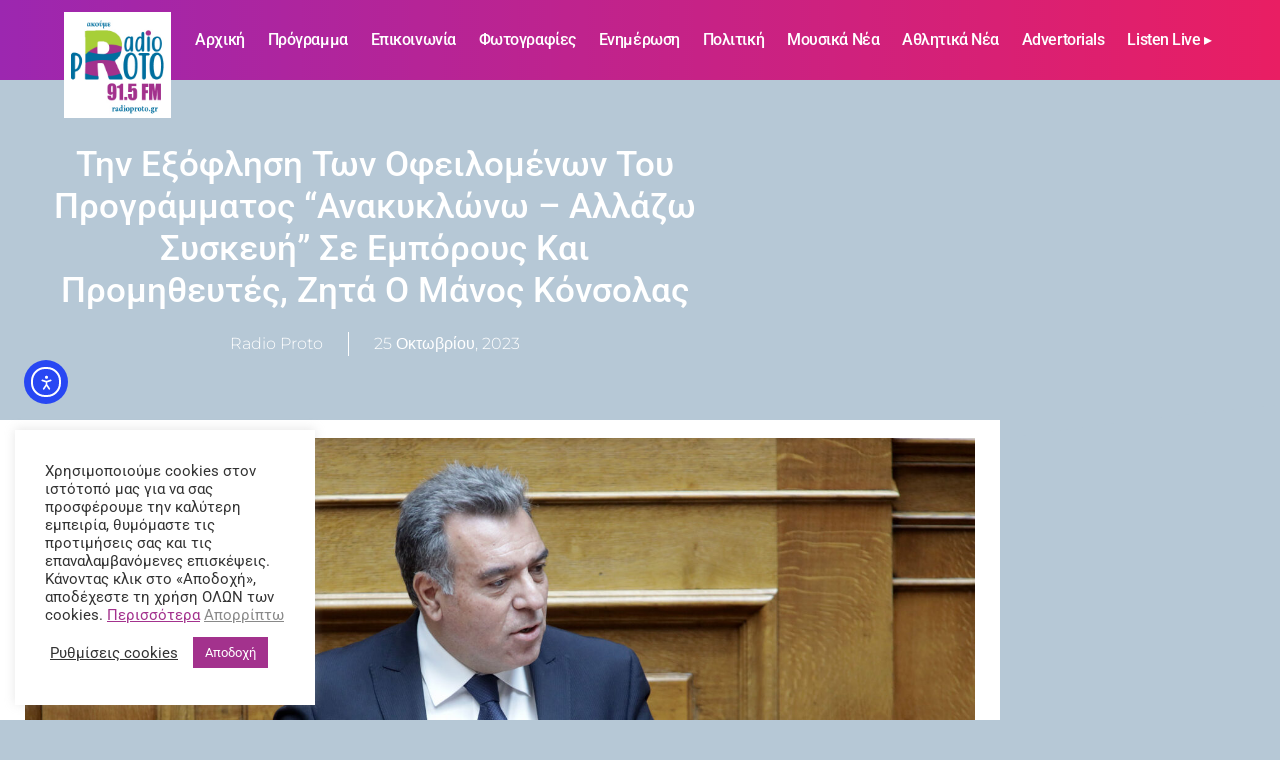

--- FILE ---
content_type: text/html; charset=UTF-8
request_url: https://radioproto.gr/%CF%84%CE%B7%CE%BD-%CE%B5%CE%BE%CF%8C%CF%86%CE%BB%CE%B7%CF%83%CE%B7-%CF%84%CF%89%CE%BD-%CE%BF%CF%86%CE%B5%CE%B9%CE%BB%CE%BF%CE%BC%CE%AD%CE%BD%CF%89%CE%BD-%CF%84%CE%BF%CF%85-%CF%80%CF%81%CE%BF%CE%B3/
body_size: 32238
content:
<!doctype html>
<html lang="el" prefix="og: https://ogp.me/ns#">
<head>
	<meta charset="UTF-8">
	<meta name="viewport" content="width=device-width, initial-scale=1">
	<link rel="profile" href="https://gmpg.org/xfn/11">
	
		<!-- Meta Tag Manager -->
		<meta http-equiv="X-UA-Compatible" content="IE=edge" />
		<!-- / Meta Tag Manager -->

<!-- Search Engine Optimization by Rank Math - https://rankmath.com/ -->
<title>Την εξόφληση των οφειλομένων του προγράμματος “Ανακυκλώνω - Αλλάζω Συσκευή” σε εμπόρους και προμηθευτές, ζητά ο Μάνος Κόνσολας - Radio Proto 91.5 fm</title>
<meta name="description" content="Την εξόφληση των οφειλομένων του προγράμματος “Ανακυκλώνω - Αλλάζω Συσκευή” σε εμπόρους και προμηθευτές, ζητά ο Μάνος Κόνσολας"/>
<meta name="robots" content="follow, index, max-snippet:-1, max-video-preview:-1, max-image-preview:large"/>
<link rel="canonical" href="https://radioproto.gr/%cf%84%ce%b7%ce%bd-%ce%b5%ce%be%cf%8c%cf%86%ce%bb%ce%b7%cf%83%ce%b7-%cf%84%cf%89%ce%bd-%ce%bf%cf%86%ce%b5%ce%b9%ce%bb%ce%bf%ce%bc%ce%ad%ce%bd%cf%89%ce%bd-%cf%84%ce%bf%cf%85-%cf%80%cf%81%ce%bf%ce%b3/" />
<meta property="og:locale" content="el_GR" />
<meta property="og:type" content="article" />
<meta property="og:title" content="Την εξόφληση των οφειλομένων του προγράμματος “Ανακυκλώνω - Αλλάζω Συσκευή” σε εμπόρους και προμηθευτές, ζητά ο Μάνος Κόνσολας - Radio Proto 91.5 fm" />
<meta property="og:description" content="Την εξόφληση των οφειλομένων του προγράμματος “Ανακυκλώνω - Αλλάζω Συσκευή” σε εμπόρους και προμηθευτές, ζητά ο Μάνος Κόνσολας" />
<meta property="og:url" content="https://radioproto.gr/%cf%84%ce%b7%ce%bd-%ce%b5%ce%be%cf%8c%cf%86%ce%bb%ce%b7%cf%83%ce%b7-%cf%84%cf%89%ce%bd-%ce%bf%cf%86%ce%b5%ce%b9%ce%bb%ce%bf%ce%bc%ce%ad%ce%bd%cf%89%ce%bd-%cf%84%ce%bf%cf%85-%cf%80%cf%81%ce%bf%ce%b3/" />
<meta property="og:site_name" content="Radio Proto" />
<meta property="article:publisher" content="https://www.facebook.com/RadioProto91.5/" />
<meta property="article:section" content="Ενημέρωση" />
<meta property="og:updated_time" content="2023-10-25T15:20:00+03:00" />
<meta property="og:image" content="https://radioproto.gr/wp-content/uploads/2023/10/PSTL5430-1024x683.jpg" />
<meta property="og:image:secure_url" content="https://radioproto.gr/wp-content/uploads/2023/10/PSTL5430-1024x683.jpg" />
<meta property="og:image:width" content="800" />
<meta property="og:image:height" content="534" />
<meta property="og:image:alt" content="PSTL5430" />
<meta property="og:image:type" content="image/jpeg" />
<meta property="article:published_time" content="2023-10-25T15:19:06+03:00" />
<meta property="article:modified_time" content="2023-10-25T15:20:00+03:00" />
<meta name="twitter:card" content="summary_large_image" />
<meta name="twitter:title" content="Την εξόφληση των οφειλομένων του προγράμματος “Ανακυκλώνω - Αλλάζω Συσκευή” σε εμπόρους και προμηθευτές, ζητά ο Μάνος Κόνσολας - Radio Proto 91.5 fm" />
<meta name="twitter:description" content="Την εξόφληση των οφειλομένων του προγράμματος “Ανακυκλώνω - Αλλάζω Συσκευή” σε εμπόρους και προμηθευτές, ζητά ο Μάνος Κόνσολας" />
<meta name="twitter:image" content="https://radioproto.gr/wp-content/uploads/2023/10/PSTL5430-1024x683.jpg" />
<meta name="twitter:label1" content="Written by" />
<meta name="twitter:data1" content="Radio Proto" />
<meta name="twitter:label2" content="Time to read" />
<meta name="twitter:data2" content="1 minute" />
<script type="application/ld+json" class="rank-math-schema">{"@context":"https://schema.org","@graph":[{"@type":"Organization","@id":"https://radioproto.gr/#organization","name":"Radio Proto","url":"https://radioproto.gr","sameAs":["https://www.facebook.com/RadioProto91.5/","https://www.instagram.com/radioproto915/","https://www.youtube.com/channel/UCtiKaY1-m5l2cVZWorgoaBQ"],"logo":{"@type":"ImageObject","@id":"https://radioproto.gr/#logo","url":"https://radioproto.gr/wp-content/uploads/2019/06/radio-proto2-new.jpg","contentUrl":"https://radioproto.gr/wp-content/uploads/2019/06/radio-proto2-new.jpg","caption":"Radio Proto","inLanguage":"el","width":"300","height":"300"}},{"@type":"WebSite","@id":"https://radioproto.gr/#website","url":"https://radioproto.gr","name":"Radio Proto","publisher":{"@id":"https://radioproto.gr/#organization"},"inLanguage":"el"},{"@type":"ImageObject","@id":"https://radioproto.gr/wp-content/uploads/2023/10/PSTL5430.jpg","url":"https://radioproto.gr/wp-content/uploads/2023/10/PSTL5430.jpg","width":"2480","height":"1654","caption":"PSTL5430","inLanguage":"el"},{"@type":"WebPage","@id":"https://radioproto.gr/%cf%84%ce%b7%ce%bd-%ce%b5%ce%be%cf%8c%cf%86%ce%bb%ce%b7%cf%83%ce%b7-%cf%84%cf%89%ce%bd-%ce%bf%cf%86%ce%b5%ce%b9%ce%bb%ce%bf%ce%bc%ce%ad%ce%bd%cf%89%ce%bd-%cf%84%ce%bf%cf%85-%cf%80%cf%81%ce%bf%ce%b3/#webpage","url":"https://radioproto.gr/%cf%84%ce%b7%ce%bd-%ce%b5%ce%be%cf%8c%cf%86%ce%bb%ce%b7%cf%83%ce%b7-%cf%84%cf%89%ce%bd-%ce%bf%cf%86%ce%b5%ce%b9%ce%bb%ce%bf%ce%bc%ce%ad%ce%bd%cf%89%ce%bd-%cf%84%ce%bf%cf%85-%cf%80%cf%81%ce%bf%ce%b3/","name":"\u03a4\u03b7\u03bd \u03b5\u03be\u03cc\u03c6\u03bb\u03b7\u03c3\u03b7 \u03c4\u03c9\u03bd \u03bf\u03c6\u03b5\u03b9\u03bb\u03bf\u03bc\u03ad\u03bd\u03c9\u03bd \u03c4\u03bf\u03c5 \u03c0\u03c1\u03bf\u03b3\u03c1\u03ac\u03bc\u03bc\u03b1\u03c4\u03bf\u03c2 \u201c\u0391\u03bd\u03b1\u03ba\u03c5\u03ba\u03bb\u03ce\u03bd\u03c9 - \u0391\u03bb\u03bb\u03ac\u03b6\u03c9 \u03a3\u03c5\u03c3\u03ba\u03b5\u03c5\u03ae\u201d \u03c3\u03b5 \u03b5\u03bc\u03c0\u03cc\u03c1\u03bf\u03c5\u03c2 \u03ba\u03b1\u03b9 \u03c0\u03c1\u03bf\u03bc\u03b7\u03b8\u03b5\u03c5\u03c4\u03ad\u03c2, \u03b6\u03b7\u03c4\u03ac \u03bf \u039c\u03ac\u03bd\u03bf\u03c2 \u039a\u03cc\u03bd\u03c3\u03bf\u03bb\u03b1\u03c2 - Radio Proto 91.5 fm","datePublished":"2023-10-25T15:19:06+03:00","dateModified":"2023-10-25T15:20:00+03:00","isPartOf":{"@id":"https://radioproto.gr/#website"},"primaryImageOfPage":{"@id":"https://radioproto.gr/wp-content/uploads/2023/10/PSTL5430.jpg"},"inLanguage":"el"},{"@type":"Person","@id":"https://radioproto.gr/author/sandy/","name":"Radio Proto","url":"https://radioproto.gr/author/sandy/","image":{"@type":"ImageObject","@id":"https://secure.gravatar.com/avatar/1d11d403ca7cccb51183704a1ddea2744847799de9464df1c9caa246ef5ead21?s=96&amp;d=mm&amp;r=g","url":"https://secure.gravatar.com/avatar/1d11d403ca7cccb51183704a1ddea2744847799de9464df1c9caa246ef5ead21?s=96&amp;d=mm&amp;r=g","caption":"Radio Proto","inLanguage":"el"},"worksFor":{"@id":"https://radioproto.gr/#organization"}},{"@type":"Article","headline":"\u03a4\u03b7\u03bd \u03b5\u03be\u03cc\u03c6\u03bb\u03b7\u03c3\u03b7 \u03c4\u03c9\u03bd \u03bf\u03c6\u03b5\u03b9\u03bb\u03bf\u03bc\u03ad\u03bd\u03c9\u03bd \u03c4\u03bf\u03c5 \u03c0\u03c1\u03bf\u03b3\u03c1\u03ac\u03bc\u03bc\u03b1\u03c4\u03bf\u03c2 \u201c\u0391\u03bd\u03b1\u03ba\u03c5\u03ba\u03bb\u03ce\u03bd\u03c9 - \u0391\u03bb\u03bb\u03ac\u03b6\u03c9 \u03a3\u03c5\u03c3\u03ba\u03b5\u03c5\u03ae\u201d \u03c3\u03b5 \u03b5\u03bc\u03c0\u03cc\u03c1\u03bf\u03c5\u03c2 \u03ba\u03b1\u03b9 \u03c0\u03c1\u03bf\u03bc\u03b7\u03b8\u03b5\u03c5\u03c4\u03ad\u03c2,","keywords":"\u03a4\u03b7\u03bd \u03b5\u03be\u03cc\u03c6\u03bb\u03b7\u03c3\u03b7 \u03c4\u03c9\u03bd \u03bf\u03c6\u03b5\u03b9\u03bb\u03bf\u03bc\u03ad\u03bd\u03c9\u03bd \u03c4\u03bf\u03c5 \u03c0\u03c1\u03bf\u03b3\u03c1\u03ac\u03bc\u03bc\u03b1\u03c4\u03bf\u03c2 \u201c\u0391\u03bd\u03b1\u03ba\u03c5\u03ba\u03bb\u03ce\u03bd\u03c9 - \u0391\u03bb\u03bb\u03ac\u03b6\u03c9 \u03a3\u03c5\u03c3\u03ba\u03b5\u03c5\u03ae\u201d \u03c3\u03b5 \u03b5\u03bc\u03c0\u03cc\u03c1\u03bf\u03c5\u03c2 \u03ba\u03b1\u03b9 \u03c0\u03c1\u03bf\u03bc\u03b7\u03b8\u03b5\u03c5\u03c4\u03ad\u03c2, \u03b6\u03b7\u03c4\u03ac \u03bf \u039c\u03ac\u03bd\u03bf\u03c2 \u039a\u03cc\u03bd\u03c3\u03bf\u03bb\u03b1\u03c2","datePublished":"2023-10-25T15:19:06+03:00","dateModified":"2023-10-25T15:20:00+03:00","author":{"@id":"https://radioproto.gr/author/sandy/","name":"Radio Proto"},"publisher":{"@id":"https://radioproto.gr/#organization"},"description":"\u03a4\u03b7\u03bd \u03b5\u03be\u03cc\u03c6\u03bb\u03b7\u03c3\u03b7 \u03c4\u03c9\u03bd \u03bf\u03c6\u03b5\u03b9\u03bb\u03bf\u03bc\u03ad\u03bd\u03c9\u03bd \u03c4\u03bf\u03c5 \u03c0\u03c1\u03bf\u03b3\u03c1\u03ac\u03bc\u03bc\u03b1\u03c4\u03bf\u03c2 \u201c\u0391\u03bd\u03b1\u03ba\u03c5\u03ba\u03bb\u03ce\u03bd\u03c9 - \u0391\u03bb\u03bb\u03ac\u03b6\u03c9 \u03a3\u03c5\u03c3\u03ba\u03b5\u03c5\u03ae\u201d \u03c3\u03b5 \u03b5\u03bc\u03c0\u03cc\u03c1\u03bf\u03c5\u03c2 \u03ba\u03b1\u03b9 \u03c0\u03c1\u03bf\u03bc\u03b7\u03b8\u03b5\u03c5\u03c4\u03ad\u03c2, \u03b6\u03b7\u03c4\u03ac \u03bf \u039c\u03ac\u03bd\u03bf\u03c2 \u039a\u03cc\u03bd\u03c3\u03bf\u03bb\u03b1\u03c2","name":"\u03a4\u03b7\u03bd \u03b5\u03be\u03cc\u03c6\u03bb\u03b7\u03c3\u03b7 \u03c4\u03c9\u03bd \u03bf\u03c6\u03b5\u03b9\u03bb\u03bf\u03bc\u03ad\u03bd\u03c9\u03bd \u03c4\u03bf\u03c5 \u03c0\u03c1\u03bf\u03b3\u03c1\u03ac\u03bc\u03bc\u03b1\u03c4\u03bf\u03c2 \u201c\u0391\u03bd\u03b1\u03ba\u03c5\u03ba\u03bb\u03ce\u03bd\u03c9 - \u0391\u03bb\u03bb\u03ac\u03b6\u03c9 \u03a3\u03c5\u03c3\u03ba\u03b5\u03c5\u03ae\u201d \u03c3\u03b5 \u03b5\u03bc\u03c0\u03cc\u03c1\u03bf\u03c5\u03c2 \u03ba\u03b1\u03b9 \u03c0\u03c1\u03bf\u03bc\u03b7\u03b8\u03b5\u03c5\u03c4\u03ad\u03c2,","@id":"https://radioproto.gr/%cf%84%ce%b7%ce%bd-%ce%b5%ce%be%cf%8c%cf%86%ce%bb%ce%b7%cf%83%ce%b7-%cf%84%cf%89%ce%bd-%ce%bf%cf%86%ce%b5%ce%b9%ce%bb%ce%bf%ce%bc%ce%ad%ce%bd%cf%89%ce%bd-%cf%84%ce%bf%cf%85-%cf%80%cf%81%ce%bf%ce%b3/#richSnippet","isPartOf":{"@id":"https://radioproto.gr/%cf%84%ce%b7%ce%bd-%ce%b5%ce%be%cf%8c%cf%86%ce%bb%ce%b7%cf%83%ce%b7-%cf%84%cf%89%ce%bd-%ce%bf%cf%86%ce%b5%ce%b9%ce%bb%ce%bf%ce%bc%ce%ad%ce%bd%cf%89%ce%bd-%cf%84%ce%bf%cf%85-%cf%80%cf%81%ce%bf%ce%b3/#webpage"},"image":{"@id":"https://radioproto.gr/wp-content/uploads/2023/10/PSTL5430.jpg"},"inLanguage":"el","mainEntityOfPage":{"@id":"https://radioproto.gr/%cf%84%ce%b7%ce%bd-%ce%b5%ce%be%cf%8c%cf%86%ce%bb%ce%b7%cf%83%ce%b7-%cf%84%cf%89%ce%bd-%ce%bf%cf%86%ce%b5%ce%b9%ce%bb%ce%bf%ce%bc%ce%ad%ce%bd%cf%89%ce%bd-%cf%84%ce%bf%cf%85-%cf%80%cf%81%ce%bf%ce%b3/#webpage"}}]}</script>
<!-- /Rank Math WordPress SEO plugin -->

<link rel='dns-prefetch' href='//cdn.elementor.com' />
<link rel='dns-prefetch' href='//use.fontawesome.com' />
<link rel="alternate" type="application/rss+xml" title="Ροή RSS &raquo; Radio Proto 91.5 fm" href="https://radioproto.gr/feed/" />
<link rel="alternate" type="application/rss+xml" title="Ροή Σχολίων &raquo; Radio Proto 91.5 fm" href="https://radioproto.gr/comments/feed/" />
<link rel="alternate" type="application/rss+xml" title="Ροή Σχολίων Radio Proto 91.5 fm &raquo; Την εξόφληση των οφειλομένων του προγράμματος “Ανακυκλώνω &#8211; Αλλάζω Συσκευή” σε εμπόρους και προμηθευτές, ζητά ο Μάνος Κόνσολας" href="https://radioproto.gr/%cf%84%ce%b7%ce%bd-%ce%b5%ce%be%cf%8c%cf%86%ce%bb%ce%b7%cf%83%ce%b7-%cf%84%cf%89%ce%bd-%ce%bf%cf%86%ce%b5%ce%b9%ce%bb%ce%bf%ce%bc%ce%ad%ce%bd%cf%89%ce%bd-%cf%84%ce%bf%cf%85-%cf%80%cf%81%ce%bf%ce%b3/feed/" />
<link rel="alternate" title="oEmbed (JSON)" type="application/json+oembed" href="https://radioproto.gr/wp-json/oembed/1.0/embed?url=https%3A%2F%2Fradioproto.gr%2F%25cf%2584%25ce%25b7%25ce%25bd-%25ce%25b5%25ce%25be%25cf%258c%25cf%2586%25ce%25bb%25ce%25b7%25cf%2583%25ce%25b7-%25cf%2584%25cf%2589%25ce%25bd-%25ce%25bf%25cf%2586%25ce%25b5%25ce%25b9%25ce%25bb%25ce%25bf%25ce%25bc%25ce%25ad%25ce%25bd%25cf%2589%25ce%25bd-%25cf%2584%25ce%25bf%25cf%2585-%25cf%2580%25cf%2581%25ce%25bf%25ce%25b3%2F" />
<link rel="alternate" title="oEmbed (XML)" type="text/xml+oembed" href="https://radioproto.gr/wp-json/oembed/1.0/embed?url=https%3A%2F%2Fradioproto.gr%2F%25cf%2584%25ce%25b7%25ce%25bd-%25ce%25b5%25ce%25be%25cf%258c%25cf%2586%25ce%25bb%25ce%25b7%25cf%2583%25ce%25b7-%25cf%2584%25cf%2589%25ce%25bd-%25ce%25bf%25cf%2586%25ce%25b5%25ce%25b9%25ce%25bb%25ce%25bf%25ce%25bc%25ce%25ad%25ce%25bd%25cf%2589%25ce%25bd-%25cf%2584%25ce%25bf%25cf%2585-%25cf%2580%25cf%2581%25ce%25bf%25ce%25b3%2F&#038;format=xml" />
<style id='wp-img-auto-sizes-contain-inline-css'>
img:is([sizes=auto i],[sizes^="auto," i]){contain-intrinsic-size:3000px 1500px}
/*# sourceURL=wp-img-auto-sizes-contain-inline-css */
</style>
<style id='wp-emoji-styles-inline-css'>

	img.wp-smiley, img.emoji {
		display: inline !important;
		border: none !important;
		box-shadow: none !important;
		height: 1em !important;
		width: 1em !important;
		margin: 0 0.07em !important;
		vertical-align: -0.1em !important;
		background: none !important;
		padding: 0 !important;
	}
/*# sourceURL=wp-emoji-styles-inline-css */
</style>
<link rel='stylesheet' id='wp-block-library-css' href='https://radioproto.gr/wp-includes/css/dist/block-library/style.min.css?ver=6.9' media='all' />
<link data-minify="1" rel='stylesheet' id='h5ap-audioplayer-style-css' href='https://radioproto.gr/wp-content/cache/min/1/wp-content/plugins/html5-audio-player/build/blocks/audioplayer/view.css?ver=1768864403' media='all' />
<link data-minify="1" rel='stylesheet' id='bplugins-plyrio-css' href='https://radioproto.gr/wp-content/cache/min/1/wp-content/plugins/html5-audio-player/assets/css/plyr-v3.7.2.css?ver=1768864403' media='all' />
<style id='h5ap-radio-player-style-inline-css'>
:root{--h5ap-radio-bg:#232323;--h5ap-radio-primary-color:#232323}.wp-block-h5ap-radio-player .plyr___control.plyr__control--pressed .icon--not-pressed,.wp-block-h5ap-radio-player .plyr___control.plyr__control--pressed .label--not-pressed,.wp-block-h5ap-radio-player .plyr___control:not(.plyr__control--pressed) .icon--pressed,.wp-block-h5ap-radio-player .plyr___control:not(.plyr__control--pressed) .label--pressed,.wp-block-h5ap-radio-player a.plyr___control:after,.wp-block-h5ap-radio-player a.plyr___control:before{display:none}.wp-block-h5ap-radio-player .subtitle{padding-left:0}.wp-block-h5ap-radio-player .radio_skin_compacthorizontal .plyr--audio button:focus{background-color:#fff}.wp-block-h5ap-radio-player .radio_skin_compacthorizontal p{margin:0!important}.wp-block-h5ap-radio-player .lucide-radio{stroke:var(--h5ap-radio-icon-color)}.wp-block-h5ap-radio-player .plyr input[type=range]{color:var(--h5ap-radio-progress-color)}.wp-block-h5ap-radio-player .plyr .svg-icon{color:var(--h5ap-radio-icons-color)}.wp-block-h5ap-radio-player input[type=range]{background:transparent;border:none;outline:none;width:80px}.wp-block-h5ap-radio-player input[type=range]::-webkit-slider-runnable-track{border-radius:10px;box-shadow:none;height:4px}.wp-block-h5ap-radio-player input[type=range]::-moz-range-track{box-shadow:none;height:4px}.wp-block-h5ap-radio-player input[type=range]::-ms-fill-lower,.wp-block-h5ap-radio-player input[type=range]::-ms-fill-upper{border-radius:10px;box-shadow:none;height:4px}.wp-block-h5ap-radio-player .no-thumb input[type=range]::-webkit-slider-thumb{-webkit-appearance:none;appearance:none;height:0;margin-top:-4px;width:0}.wp-block-h5ap-radio-player .no-thumb input[type=range]::-moz-range-thumb{height:0;width:0}.wp-block-h5ap-radio-player .no-thumb input[type=range]::-ms-thumb{height:0;width:0}
@layer theme{:host,:root{--font-sans:ui-sans-serif,system-ui,sans-serif,"Apple Color Emoji","Segoe UI Emoji","Segoe UI Symbol","Noto Color Emoji";--font-mono:ui-monospace,SFMono-Regular,Menlo,Monaco,Consolas,"Liberation Mono","Courier New",monospace;--color-red-400:oklch(70.4% 0.191 22.216);--color-red-500:oklch(63.7% 0.237 25.331);--color-red-600:oklch(57.7% 0.245 27.325);--color-blue-50:oklch(97% 0.014 254.604);--color-blue-100:oklch(93.2% 0.032 255.585);--color-blue-400:oklch(70.7% 0.165 254.624);--color-blue-500:oklch(62.3% 0.214 259.815);--color-blue-700:oklch(48.8% 0.243 264.376);--color-blue-800:oklch(42.4% 0.199 265.638);--color-purple-600:oklch(55.8% 0.288 302.321);--color-slate-50:oklch(98.4% 0.003 247.858);--color-slate-100:oklch(96.8% 0.007 247.896);--color-slate-200:oklch(92.9% 0.013 255.508);--color-slate-400:oklch(70.4% 0.04 256.788);--color-slate-500:oklch(55.4% 0.046 257.417);--color-slate-600:oklch(44.6% 0.043 257.281);--color-slate-800:oklch(27.9% 0.041 260.031);--color-slate-900:oklch(20.8% 0.042 265.755);--color-gray-100:oklch(96.7% 0.003 264.542);--color-gray-200:oklch(92.8% 0.006 264.531);--color-gray-500:oklch(55.1% 0.027 264.364);--color-gray-600:oklch(44.6% 0.03 256.802);--color-gray-700:oklch(37.3% 0.034 259.733);--color-gray-800:oklch(27.8% 0.033 256.848);--color-white:#fff;--spacing:0.25rem;--text-xs:0.75rem;--text-xs--line-height:1.33333;--text-sm:0.875rem;--text-sm--line-height:1.42857;--text-lg:1.125rem;--text-lg--line-height:1.55556;--text-xl:1.25rem;--text-xl--line-height:1.4;--font-weight-medium:500;--font-weight-bold:700;--tracking-wider:0.05em;--radius-lg:0.5rem;--radius-xl:0.75rem;--radius-2xl:1rem;--radius-3xl:1.5rem;--animate-ping:ping 1s cubic-bezier(0,0,0.2,1) infinite;--animate-pulse:pulse 2s cubic-bezier(0.4,0,0.6,1) infinite;--blur-sm:8px;--blur-xl:24px;--default-transition-duration:150ms;--default-transition-timing-function:cubic-bezier(0.4,0,0.2,1);--default-font-family:var(--font-sans);--default-mono-font-family:var(--font-mono)}}.wp-block-h5ap-radio-player .border-none{--tw-border-style:none;border-style:none}@media(hover:hover){.wp-block-h5ap-radio-player .hover\:bg-transparent:hover{background-color:transparent}}.wp-block-h5ap-radio-player .absolute{position:absolute}.wp-block-h5ap-radio-player .leading-none{line-height:1}.wp-block-h5ap-radio-player .relative{position:relative}.wp-block-h5ap-radio-player .inset-0{inset:calc(var(--spacing)*0)}.wp-block-h5ap-radio-player .z-10{z-index:10}.wp-block-h5ap-radio-player .col-span-2{grid-column:span 2/span 2}.wp-block-h5ap-radio-player .mb-1{margin-bottom:calc(var(--spacing)*1)}.wp-block-h5ap-radio-player .mb-2{margin-bottom:calc(var(--spacing)*2)}.wp-block-h5ap-radio-player .mb-3{margin-bottom:calc(var(--spacing)*3)}.wp-block-h5ap-radio-player .mb-4{margin-bottom:calc(var(--spacing)*4)}.wp-block-h5ap-radio-player .flex{display:flex}.wp-block-h5ap-radio-player .grid{display:grid}.wp-block-h5ap-radio-player .h-2{height:calc(var(--spacing)*2)}.wp-block-h5ap-radio-player .h-3{height:calc(var(--spacing)*3)}.wp-block-h5ap-radio-player .h-5{height:calc(var(--spacing)*5)}.wp-block-h5ap-radio-player .h-6{height:calc(var(--spacing)*6)}.wp-block-h5ap-radio-player .h-8{height:calc(var(--spacing)*8)}.wp-block-h5ap-radio-player .h-12{height:calc(var(--spacing)*12)}.wp-block-h5ap-radio-player .w-2{width:calc(var(--spacing)*2)}.wp-block-h5ap-radio-player .w-3{width:calc(var(--spacing)*3)}.wp-block-h5ap-radio-player .w-5{width:calc(var(--spacing)*5)}.wp-block-h5ap-radio-player .w-8{width:calc(var(--spacing)*8)}.wp-block-h5ap-radio-player .w-12{width:calc(var(--spacing)*12)}.wp-block-h5ap-radio-player .w-full{width:100%}.wp-block-h5ap-radio-player .min-w-0{min-width:calc(var(--spacing)*0)}.wp-block-h5ap-radio-player .flex-1{flex:1}.wp-block-h5ap-radio-player .flex-shrink-0{flex-shrink:0}.wp-block-h5ap-radio-player .animate-ping{animation:var(--animate-ping)}.wp-block-h5ap-radio-player .animate-pulse{animation:var(--animate-pulse)}.wp-block-h5ap-radio-player .cursor-pointer{cursor:pointer}.wp-block-h5ap-radio-player .appearance-none{-webkit-appearance:none;-moz-appearance:none;appearance:none}.wp-block-h5ap-radio-player .grid-cols-3{grid-template-columns:repeat(3,minmax(0,1fr))}.wp-block-h5ap-radio-player .flex-col{flex-direction:column}.wp-block-h5ap-radio-player .items-center{align-items:center}.wp-block-h5ap-radio-player .justify-between{justify-content:space-between}.wp-block-h5ap-radio-player .justify-center{justify-content:center}.wp-block-h5ap-radio-player .justify-end{justify-content:flex-end}.wp-block-h5ap-radio-player .gap-2{gap:calc(var(--spacing)*2)}.wp-block-h5ap-radio-player .gap-4{gap:calc(var(--spacing)*4)}:where(.wp-block-h5ap-radio-player .space-x-2>:not(:last-child)){--tw-space-x-reverse:0;margin-inline-end:calc(var(--spacing)*2*(1 - var(--tw-space-x-reverse)));margin-inline-start:calc(var(--spacing)*2*var(--tw-space-x-reverse))}:where(.wp-block-h5ap-radio-player .space-x-3>:not(:last-child)){--tw-space-x-reverse:0;margin-inline-end:calc(var(--spacing)*3*(1 - var(--tw-space-x-reverse)));margin-inline-start:calc(var(--spacing)*3*var(--tw-space-x-reverse))}:where(.wp-block-h5ap-radio-player .space-x-4>:not(:last-child)){--tw-space-x-reverse:0;margin-inline-end:calc(var(--spacing)*4*(1 - var(--tw-space-x-reverse)));margin-inline-start:calc(var(--spacing)*4*var(--tw-space-x-reverse))}.wp-block-h5ap-radio-player .truncate{overflow:hidden;text-overflow:ellipsis;white-space:nowrap}.wp-block-h5ap-radio-player .overflow-hidden{overflow:hidden}.wp-block-h5ap-radio-player .rounded{border-radius:.25rem}.wp-block-h5ap-radio-player .rounded-2xl{border-radius:var(--radius-2xl)}.wp-block-h5ap-radio-player .rounded-3xl{border-radius:var(--radius-3xl)}.wp-block-h5ap-radio-player .rounded-full{border-radius:calc(infinity*1px)}.wp-block-h5ap-radio-player .rounded-lg{border-radius:var(--radius-lg)}.wp-block-h5ap-radio-player .rounded-xl{border-radius:var(--radius-xl)}.wp-block-h5ap-radio-player .border{border-style:var(--tw-border-style);border-width:1px}.wp-block-h5ap-radio-player .border-blue-100{border-color:var(--color-blue-100)}.wp-block-h5ap-radio-player .border-slate-200{border-color:var(--color-slate-200)}.wp-block-h5ap-radio-player .border-white\/20{border-color:color-mix(in srgb,#fff 20%,transparent)}@supports(color:color-mix(in lab,red,red)){.wp-block-h5ap-radio-player .border-white\/20{border-color:color-mix(in oklab,var(--color-white) 20%,transparent)}}.wp-block-h5ap-radio-player .border-white\/40{border-color:color-mix(in srgb,#fff 40%,transparent)}@supports(color:color-mix(in lab,red,red)){.wp-block-h5ap-radio-player .border-white\/40{border-color:color-mix(in oklab,var(--color-white) 40%,transparent)}}.wp-block-h5ap-radio-player .bg-blue-50{background-color:var(--color-blue-50)}.wp-block-h5ap-radio-player .bg-gray-200{background-color:var(--color-gray-200)}.wp-block-h5ap-radio-player .bg-gray-800{background-color:var(--color-gray-800)}.wp-block-h5ap-radio-player .bg-red-500{background-color:var(--color-red-500)}.wp-block-h5ap-radio-player .bg-slate-900{background-color:var(--color-slate-900)}.wp-block-h5ap-radio-player .bg-white{background-color:var(--color-white)}.wp-block-h5ap-radio-player .bg-white\/30{background-color:color-mix(in srgb,#fff 30%,transparent)}@supports(color:color-mix(in lab,red,red)){.wp-block-h5ap-radio-player .bg-white\/30{background-color:color-mix(in oklab,var(--color-white) 30%,transparent)}}.wp-block-h5ap-radio-player .bg-gradient-to-br{--tw-gradient-position:to bottom right in oklab;background-image:linear-gradient(var(--tw-gradient-stops))}.wp-block-h5ap-radio-player .bg-gradient-to-r{--tw-gradient-position:to right in oklab;background-image:linear-gradient(var(--tw-gradient-stops))}.wp-block-h5ap-radio-player .from-blue-400\/10{--tw-gradient-from:color-mix(in srgb,oklch(70.7% 0.165 254.624) 10%,transparent);--tw-gradient-stops:var(--tw-gradient-via-stops,var(--tw-gradient-position),var(--tw-gradient-from) var(--tw-gradient-from-position),var(--tw-gradient-to) var(--tw-gradient-to-position))}@supports(color:color-mix(in lab,red,red)){.wp-block-h5ap-radio-player .from-blue-400\/10{--tw-gradient-from:color-mix(in oklab,var(--color-blue-400) 10%,transparent)}}.wp-block-h5ap-radio-player .from-slate-50{--tw-gradient-from:var(--color-slate-50);--tw-gradient-stops:var(--tw-gradient-via-stops,var(--tw-gradient-position),var(--tw-gradient-from) var(--tw-gradient-from-position),var(--tw-gradient-to) var(--tw-gradient-to-position))}.wp-block-h5ap-radio-player .from-white\/20{--tw-gradient-from:color-mix(in srgb,#fff 20%,transparent);--tw-gradient-stops:var(--tw-gradient-via-stops,var(--tw-gradient-position),var(--tw-gradient-from) var(--tw-gradient-from-position),var(--tw-gradient-to) var(--tw-gradient-to-position))}@supports(color:color-mix(in lab,red,red)){.wp-block-h5ap-radio-player .from-white\/20{--tw-gradient-from:color-mix(in oklab,var(--color-white) 20%,transparent)}}.wp-block-h5ap-radio-player .to-purple-600\/10{--tw-gradient-to:color-mix(in srgb,oklch(55.8% 0.288 302.321) 10%,transparent);--tw-gradient-stops:var(--tw-gradient-via-stops,var(--tw-gradient-position),var(--tw-gradient-from) var(--tw-gradient-from-position),var(--tw-gradient-to) var(--tw-gradient-to-position))}@supports(color:color-mix(in lab,red,red)){.wp-block-h5ap-radio-player .to-purple-600\/10{--tw-gradient-to:color-mix(in oklab,var(--color-purple-600) 10%,transparent)}}.wp-block-h5ap-radio-player .to-slate-100{--tw-gradient-to:var(--color-slate-100);--tw-gradient-stops:var(--tw-gradient-via-stops,var(--tw-gradient-position),var(--tw-gradient-from) var(--tw-gradient-from-position),var(--tw-gradient-to) var(--tw-gradient-to-position))}.wp-block-h5ap-radio-player .to-white\/10{--tw-gradient-to:color-mix(in srgb,#fff 10%,transparent);--tw-gradient-stops:var(--tw-gradient-via-stops,var(--tw-gradient-position),var(--tw-gradient-from) var(--tw-gradient-from-position),var(--tw-gradient-to) var(--tw-gradient-to-position))}@supports(color:color-mix(in lab,red,red)){.wp-block-h5ap-radio-player .to-white\/10{--tw-gradient-to:color-mix(in oklab,var(--color-white) 10%,transparent)}}.wp-block-h5ap-radio-player .p-0{padding:calc(var(--spacing)*0)}.wp-block-h5ap-radio-player .p-4{padding:calc(var(--spacing)*4)}.wp-block-h5ap-radio-player .p-6{padding:calc(var(--spacing)*6)}.wp-block-h5ap-radio-player .px-2{padding-inline:calc(var(--spacing)*2)}.wp-block-h5ap-radio-player .px-6{padding-inline:calc(var(--spacing)*6)}.wp-block-h5ap-radio-player .py-3{padding-block:calc(var(--spacing)*3)}.wp-block-h5ap-radio-player .text-lg{font-size:var(--text-lg);line-height:var(--tw-leading,var(--text-lg--line-height))}.wp-block-h5ap-radio-player .text-sm{font-size:var(--text-sm);line-height:var(--tw-leading,var(--text-sm--line-height))}.wp-block-h5ap-radio-player .text-xl{font-size:var(--text-xl);line-height:var(--tw-leading,var(--text-xl--line-height))}.wp-block-h5ap-radio-player .text-xs{font-size:var(--text-xs);line-height:var(--tw-leading,var(--text-xs--line-height))}.wp-block-h5ap-radio-player .font-bold{--tw-font-weight:var(--font-weight-bold);font-weight:var(--font-weight-bold)}.wp-block-h5ap-radio-player .font-medium{--tw-font-weight:var(--font-weight-medium);font-weight:var(--font-weight-medium)}.wp-block-h5ap-radio-player .tracking-wider{--tw-tracking:var(--tracking-wider);letter-spacing:var(--tracking-wider)}.wp-block-h5ap-radio-player .text-blue-500{color:var(--color-blue-500)}.wp-block-h5ap-radio-player .text-blue-700{color:var(--color-blue-700)}.wp-block-h5ap-radio-player .text-blue-800{color:var(--color-blue-800)}.wp-block-h5ap-radio-player .text-gray-500{color:var(--color-gray-500)}.wp-block-h5ap-radio-player .text-gray-600{color:var(--color-gray-600)}.wp-block-h5ap-radio-player .text-gray-700{color:var(--color-gray-700)}.wp-block-h5ap-radio-player .text-gray-800{color:var(--color-gray-800)}.wp-block-h5ap-radio-player .text-red-400{color:var(--color-red-400)}.wp-block-h5ap-radio-player .text-red-600{color:var(--color-red-600)}.wp-block-h5ap-radio-player .text-slate-400{color:var(--color-slate-400)}.wp-block-h5ap-radio-player .text-slate-500{color:var(--color-slate-500)}.wp-block-h5ap-radio-player .text-slate-600{color:var(--color-slate-600)}.wp-block-h5ap-radio-player .text-slate-800{color:var(--color-slate-800)}.wp-block-h5ap-radio-player .text-slate-900{color:var(--color-slate-900)}.wp-block-h5ap-radio-player .text-white{color:var(--color-white)}.wp-block-h5ap-radio-player .uppercase{text-transform:uppercase}.wp-block-h5ap-radio-player .opacity-75{opacity:75%}.wp-block-h5ap-radio-player .shadow-2xl{--tw-shadow:0 25px 50px -12px var(--tw-shadow-color,rgba(0,0,0,.25))}.wp-block-h5ap-radio-player .shadow-2xl,.wp-block-h5ap-radio-player .shadow-lg{box-shadow:var(--tw-inset-shadow),var(--tw-inset-ring-shadow),var(--tw-ring-offset-shadow),var(--tw-ring-shadow),var(--tw-shadow)}.wp-block-h5ap-radio-player .shadow-lg{--tw-shadow:0 10px 15px -3px var(--tw-shadow-color,rgba(0,0,0,.1)),0 4px 6px -4px var(--tw-shadow-color,rgba(0,0,0,.1))}.wp-block-h5ap-radio-player .shadow-md{--tw-shadow:0 4px 6px -1px var(--tw-shadow-color,rgba(0,0,0,.1)),0 2px 4px -2px var(--tw-shadow-color,rgba(0,0,0,.1))}.wp-block-h5ap-radio-player .shadow-md,.wp-block-h5ap-radio-player .shadow-xl{box-shadow:var(--tw-inset-shadow),var(--tw-inset-ring-shadow),var(--tw-ring-offset-shadow),var(--tw-ring-shadow),var(--tw-shadow)}.wp-block-h5ap-radio-player .shadow-xl{--tw-shadow:0 20px 25px -5px var(--tw-shadow-color,rgba(0,0,0,.1)),0 8px 10px -6px var(--tw-shadow-color,rgba(0,0,0,.1))}.wp-block-h5ap-radio-player .backdrop-blur-sm{--tw-backdrop-blur:blur(var(--blur-sm))}.wp-block-h5ap-radio-player .backdrop-blur-sm,.wp-block-h5ap-radio-player .backdrop-blur-xl{-webkit-backdrop-filter:var(--tw-backdrop-blur, ) var(--tw-backdrop-brightness, ) var(--tw-backdrop-contrast, ) var(--tw-backdrop-grayscale, ) var(--tw-backdrop-hue-rotate, ) var(--tw-backdrop-invert, ) var(--tw-backdrop-opacity, ) var(--tw-backdrop-saturate, ) var(--tw-backdrop-sepia, );backdrop-filter:var(--tw-backdrop-blur, ) var(--tw-backdrop-brightness, ) var(--tw-backdrop-contrast, ) var(--tw-backdrop-grayscale, ) var(--tw-backdrop-hue-rotate, ) var(--tw-backdrop-invert, ) var(--tw-backdrop-opacity, ) var(--tw-backdrop-saturate, ) var(--tw-backdrop-sepia, )}.wp-block-h5ap-radio-player .backdrop-blur-xl{--tw-backdrop-blur:blur(var(--blur-xl))}.wp-block-h5ap-radio-player .transition-all{transition-duration:var(--tw-duration,var(--default-transition-duration));transition-property:all;transition-timing-function:var(--tw-ease,var(--default-transition-timing-function))}.wp-block-h5ap-radio-player .transition-colors{transition-duration:var(--tw-duration,var(--default-transition-duration));transition-property:color,background-color,border-color,outline-color,text-decoration-color,fill,stroke,--tw-gradient-from,--tw-gradient-via,--tw-gradient-to;transition-timing-function:var(--tw-ease,var(--default-transition-timing-function))}.wp-block-h5ap-radio-player .duration-200{--tw-duration:200ms;transition-duration:.2s}.wp-block-h5ap-radio-player .duration-300{--tw-duration:300ms;transition-duration:.3s}@media(hover:hover){.wp-block-h5ap-radio-player .hover\:scale-105:hover{--tw-scale-x:105%;--tw-scale-y:105%;--tw-scale-z:105%;scale:var(--tw-scale-x) var(--tw-scale-y)}.wp-block-h5ap-radio-player .hover\:bg-gray-100:hover{background-color:var(--color-gray-100)}.wp-block-h5ap-radio-player .hover\:bg-slate-800:hover{background-color:var(--color-slate-800)}.wp-block-h5ap-radio-player .hover\:bg-white\/40:hover{background-color:color-mix(in srgb,#fff 40%,transparent)}}@media(hover:hover){@supports(color:color-mix(in lab,red,red)){.wp-block-h5ap-radio-player .hover\:bg-white\/40:hover{background-color:color-mix(in oklab,var(--color-white) 40%,transparent)}}}@media(hover:hover){.wp-block-h5ap-radio-player .hover\:text-blue-500:hover{color:var(--color-blue-500)}.wp-block-h5ap-radio-player .hover\:text-red-500:hover{color:var(--color-red-500)}.wp-block-h5ap-radio-player .hover\:text-slate-600:hover{color:var(--color-slate-600)}.wp-block-h5ap-radio-player .hover\:shadow-lg:hover{--tw-shadow:0 10px 15px -3px var(--tw-shadow-color,rgba(0,0,0,.1)),0 4px 6px -4px var(--tw-shadow-color,rgba(0,0,0,.1));box-shadow:var(--tw-inset-shadow),var(--tw-inset-ring-shadow),var(--tw-ring-offset-shadow),var(--tw-ring-shadow),var(--tw-shadow)}}@property --tw-space-x-reverse{syntax:"*";inherits:false;initial-value:0}@property --tw-border-style{syntax:"*";inherits:false;initial-value:solid}@property --tw-gradient-position{syntax:"*";inherits:false}@property --tw-gradient-from{syntax:"<color>";inherits:false;initial-value:transparent}@property --tw-gradient-via{syntax:"<color>";inherits:false;initial-value:transparent}@property --tw-gradient-to{syntax:"<color>";inherits:false;initial-value:transparent}@property --tw-gradient-stops{syntax:"*";inherits:false}@property --tw-gradient-via-stops{syntax:"*";inherits:false}@property --tw-gradient-from-position{syntax:"<length-percentage>";inherits:false;initial-value:0}@property --tw-gradient-via-position{syntax:"<length-percentage>";inherits:false;initial-value:50%}@property --tw-gradient-to-position{syntax:"<length-percentage>";inherits:false;initial-value:100%}@property --tw-font-weight{syntax:"*";inherits:false}@property --tw-tracking{syntax:"*";inherits:false}@property --tw-shadow{syntax:"*";inherits:false;initial-value:0 0 transparent}@property --tw-shadow-color{syntax:"*";inherits:false}@property --tw-shadow-alpha{syntax:"<percentage>";inherits:false;initial-value:100%}@property --tw-inset-shadow{syntax:"*";inherits:false;initial-value:0 0 transparent}@property --tw-inset-shadow-color{syntax:"*";inherits:false}@property --tw-inset-shadow-alpha{syntax:"<percentage>";inherits:false;initial-value:100%}@property --tw-ring-color{syntax:"*";inherits:false}@property --tw-ring-shadow{syntax:"*";inherits:false;initial-value:0 0 transparent}@property --tw-inset-ring-color{syntax:"*";inherits:false}@property --tw-inset-ring-shadow{syntax:"*";inherits:false;initial-value:0 0 transparent}@property --tw-ring-inset{syntax:"*";inherits:false}@property --tw-ring-offset-width{syntax:"<length>";inherits:false;initial-value:0}@property --tw-ring-offset-color{syntax:"*";inherits:false;initial-value:#fff}@property --tw-ring-offset-shadow{syntax:"*";inherits:false;initial-value:0 0 transparent}@property --tw-backdrop-blur{syntax:"*";inherits:false}@property --tw-backdrop-brightness{syntax:"*";inherits:false}@property --tw-backdrop-contrast{syntax:"*";inherits:false}@property --tw-backdrop-grayscale{syntax:"*";inherits:false}@property --tw-backdrop-hue-rotate{syntax:"*";inherits:false}@property --tw-backdrop-invert{syntax:"*";inherits:false}@property --tw-backdrop-opacity{syntax:"*";inherits:false}@property --tw-backdrop-saturate{syntax:"*";inherits:false}@property --tw-backdrop-sepia{syntax:"*";inherits:false}@property --tw-duration{syntax:"*";inherits:false}@property --tw-scale-x{syntax:"*";inherits:false;initial-value:1}@property --tw-scale-y{syntax:"*";inherits:false;initial-value:1}@property --tw-scale-z{syntax:"*";inherits:false;initial-value:1}@keyframes ping{75%,to{opacity:0;transform:scale(2)}}@keyframes pulse{50%{opacity:.5}}@layer properties{@supports((-webkit-hyphens:none) and (not (margin-trim:inline))) or ((-moz-orient:inline) and (not (color:rgb(from red r g b)))){*,::backdrop,:after,:before{--tw-space-x-reverse:0;--tw-border-style:solid;--tw-gradient-position:initial;--tw-gradient-from:#0000;--tw-gradient-via:#0000;--tw-gradient-to:#0000;--tw-gradient-stops:initial;--tw-gradient-via-stops:initial;--tw-gradient-from-position:0%;--tw-gradient-via-position:50%;--tw-gradient-to-position:100%;--tw-font-weight:initial;--tw-tracking:initial;--tw-shadow:0 0 #0000;--tw-shadow-color:initial;--tw-shadow-alpha:100%;--tw-inset-shadow:0 0 #0000;--tw-inset-shadow-color:initial;--tw-inset-shadow-alpha:100%;--tw-ring-color:initial;--tw-ring-shadow:0 0 #0000;--tw-inset-ring-color:initial;--tw-inset-ring-shadow:0 0 #0000;--tw-ring-inset:initial;--tw-ring-offset-width:0px;--tw-ring-offset-color:#fff;--tw-ring-offset-shadow:0 0 #0000;--tw-backdrop-blur:initial;--tw-backdrop-brightness:initial;--tw-backdrop-contrast:initial;--tw-backdrop-grayscale:initial;--tw-backdrop-hue-rotate:initial;--tw-backdrop-invert:initial;--tw-backdrop-opacity:initial;--tw-backdrop-saturate:initial;--tw-backdrop-sepia:initial;--tw-duration:initial;--tw-scale-x:1;--tw-scale-y:1;--tw-scale-z:1}}}

/*# sourceURL=https://radioproto.gr/wp-content/plugins/html5-audio-player/build/blocks/radio-player/view.css */
</style>
<style id='global-styles-inline-css'>
:root{--wp--preset--aspect-ratio--square: 1;--wp--preset--aspect-ratio--4-3: 4/3;--wp--preset--aspect-ratio--3-4: 3/4;--wp--preset--aspect-ratio--3-2: 3/2;--wp--preset--aspect-ratio--2-3: 2/3;--wp--preset--aspect-ratio--16-9: 16/9;--wp--preset--aspect-ratio--9-16: 9/16;--wp--preset--color--black: #000000;--wp--preset--color--cyan-bluish-gray: #abb8c3;--wp--preset--color--white: #ffffff;--wp--preset--color--pale-pink: #f78da7;--wp--preset--color--vivid-red: #cf2e2e;--wp--preset--color--luminous-vivid-orange: #ff6900;--wp--preset--color--luminous-vivid-amber: #fcb900;--wp--preset--color--light-green-cyan: #7bdcb5;--wp--preset--color--vivid-green-cyan: #00d084;--wp--preset--color--pale-cyan-blue: #8ed1fc;--wp--preset--color--vivid-cyan-blue: #0693e3;--wp--preset--color--vivid-purple: #9b51e0;--wp--preset--gradient--vivid-cyan-blue-to-vivid-purple: linear-gradient(135deg,rgb(6,147,227) 0%,rgb(155,81,224) 100%);--wp--preset--gradient--light-green-cyan-to-vivid-green-cyan: linear-gradient(135deg,rgb(122,220,180) 0%,rgb(0,208,130) 100%);--wp--preset--gradient--luminous-vivid-amber-to-luminous-vivid-orange: linear-gradient(135deg,rgb(252,185,0) 0%,rgb(255,105,0) 100%);--wp--preset--gradient--luminous-vivid-orange-to-vivid-red: linear-gradient(135deg,rgb(255,105,0) 0%,rgb(207,46,46) 100%);--wp--preset--gradient--very-light-gray-to-cyan-bluish-gray: linear-gradient(135deg,rgb(238,238,238) 0%,rgb(169,184,195) 100%);--wp--preset--gradient--cool-to-warm-spectrum: linear-gradient(135deg,rgb(74,234,220) 0%,rgb(151,120,209) 20%,rgb(207,42,186) 40%,rgb(238,44,130) 60%,rgb(251,105,98) 80%,rgb(254,248,76) 100%);--wp--preset--gradient--blush-light-purple: linear-gradient(135deg,rgb(255,206,236) 0%,rgb(152,150,240) 100%);--wp--preset--gradient--blush-bordeaux: linear-gradient(135deg,rgb(254,205,165) 0%,rgb(254,45,45) 50%,rgb(107,0,62) 100%);--wp--preset--gradient--luminous-dusk: linear-gradient(135deg,rgb(255,203,112) 0%,rgb(199,81,192) 50%,rgb(65,88,208) 100%);--wp--preset--gradient--pale-ocean: linear-gradient(135deg,rgb(255,245,203) 0%,rgb(182,227,212) 50%,rgb(51,167,181) 100%);--wp--preset--gradient--electric-grass: linear-gradient(135deg,rgb(202,248,128) 0%,rgb(113,206,126) 100%);--wp--preset--gradient--midnight: linear-gradient(135deg,rgb(2,3,129) 0%,rgb(40,116,252) 100%);--wp--preset--font-size--small: 13px;--wp--preset--font-size--medium: 20px;--wp--preset--font-size--large: 36px;--wp--preset--font-size--x-large: 42px;--wp--preset--spacing--20: 0.44rem;--wp--preset--spacing--30: 0.67rem;--wp--preset--spacing--40: 1rem;--wp--preset--spacing--50: 1.5rem;--wp--preset--spacing--60: 2.25rem;--wp--preset--spacing--70: 3.38rem;--wp--preset--spacing--80: 5.06rem;--wp--preset--shadow--natural: 6px 6px 9px rgba(0, 0, 0, 0.2);--wp--preset--shadow--deep: 12px 12px 50px rgba(0, 0, 0, 0.4);--wp--preset--shadow--sharp: 6px 6px 0px rgba(0, 0, 0, 0.2);--wp--preset--shadow--outlined: 6px 6px 0px -3px rgb(255, 255, 255), 6px 6px rgb(0, 0, 0);--wp--preset--shadow--crisp: 6px 6px 0px rgb(0, 0, 0);}:root { --wp--style--global--content-size: 800px;--wp--style--global--wide-size: 1200px; }:where(body) { margin: 0; }.wp-site-blocks > .alignleft { float: left; margin-right: 2em; }.wp-site-blocks > .alignright { float: right; margin-left: 2em; }.wp-site-blocks > .aligncenter { justify-content: center; margin-left: auto; margin-right: auto; }:where(.wp-site-blocks) > * { margin-block-start: 24px; margin-block-end: 0; }:where(.wp-site-blocks) > :first-child { margin-block-start: 0; }:where(.wp-site-blocks) > :last-child { margin-block-end: 0; }:root { --wp--style--block-gap: 24px; }:root :where(.is-layout-flow) > :first-child{margin-block-start: 0;}:root :where(.is-layout-flow) > :last-child{margin-block-end: 0;}:root :where(.is-layout-flow) > *{margin-block-start: 24px;margin-block-end: 0;}:root :where(.is-layout-constrained) > :first-child{margin-block-start: 0;}:root :where(.is-layout-constrained) > :last-child{margin-block-end: 0;}:root :where(.is-layout-constrained) > *{margin-block-start: 24px;margin-block-end: 0;}:root :where(.is-layout-flex){gap: 24px;}:root :where(.is-layout-grid){gap: 24px;}.is-layout-flow > .alignleft{float: left;margin-inline-start: 0;margin-inline-end: 2em;}.is-layout-flow > .alignright{float: right;margin-inline-start: 2em;margin-inline-end: 0;}.is-layout-flow > .aligncenter{margin-left: auto !important;margin-right: auto !important;}.is-layout-constrained > .alignleft{float: left;margin-inline-start: 0;margin-inline-end: 2em;}.is-layout-constrained > .alignright{float: right;margin-inline-start: 2em;margin-inline-end: 0;}.is-layout-constrained > .aligncenter{margin-left: auto !important;margin-right: auto !important;}.is-layout-constrained > :where(:not(.alignleft):not(.alignright):not(.alignfull)){max-width: var(--wp--style--global--content-size);margin-left: auto !important;margin-right: auto !important;}.is-layout-constrained > .alignwide{max-width: var(--wp--style--global--wide-size);}body .is-layout-flex{display: flex;}.is-layout-flex{flex-wrap: wrap;align-items: center;}.is-layout-flex > :is(*, div){margin: 0;}body .is-layout-grid{display: grid;}.is-layout-grid > :is(*, div){margin: 0;}body{padding-top: 0px;padding-right: 0px;padding-bottom: 0px;padding-left: 0px;}a:where(:not(.wp-element-button)){text-decoration: underline;}:root :where(.wp-element-button, .wp-block-button__link){background-color: #32373c;border-width: 0;color: #fff;font-family: inherit;font-size: inherit;font-style: inherit;font-weight: inherit;letter-spacing: inherit;line-height: inherit;padding-top: calc(0.667em + 2px);padding-right: calc(1.333em + 2px);padding-bottom: calc(0.667em + 2px);padding-left: calc(1.333em + 2px);text-decoration: none;text-transform: inherit;}.has-black-color{color: var(--wp--preset--color--black) !important;}.has-cyan-bluish-gray-color{color: var(--wp--preset--color--cyan-bluish-gray) !important;}.has-white-color{color: var(--wp--preset--color--white) !important;}.has-pale-pink-color{color: var(--wp--preset--color--pale-pink) !important;}.has-vivid-red-color{color: var(--wp--preset--color--vivid-red) !important;}.has-luminous-vivid-orange-color{color: var(--wp--preset--color--luminous-vivid-orange) !important;}.has-luminous-vivid-amber-color{color: var(--wp--preset--color--luminous-vivid-amber) !important;}.has-light-green-cyan-color{color: var(--wp--preset--color--light-green-cyan) !important;}.has-vivid-green-cyan-color{color: var(--wp--preset--color--vivid-green-cyan) !important;}.has-pale-cyan-blue-color{color: var(--wp--preset--color--pale-cyan-blue) !important;}.has-vivid-cyan-blue-color{color: var(--wp--preset--color--vivid-cyan-blue) !important;}.has-vivid-purple-color{color: var(--wp--preset--color--vivid-purple) !important;}.has-black-background-color{background-color: var(--wp--preset--color--black) !important;}.has-cyan-bluish-gray-background-color{background-color: var(--wp--preset--color--cyan-bluish-gray) !important;}.has-white-background-color{background-color: var(--wp--preset--color--white) !important;}.has-pale-pink-background-color{background-color: var(--wp--preset--color--pale-pink) !important;}.has-vivid-red-background-color{background-color: var(--wp--preset--color--vivid-red) !important;}.has-luminous-vivid-orange-background-color{background-color: var(--wp--preset--color--luminous-vivid-orange) !important;}.has-luminous-vivid-amber-background-color{background-color: var(--wp--preset--color--luminous-vivid-amber) !important;}.has-light-green-cyan-background-color{background-color: var(--wp--preset--color--light-green-cyan) !important;}.has-vivid-green-cyan-background-color{background-color: var(--wp--preset--color--vivid-green-cyan) !important;}.has-pale-cyan-blue-background-color{background-color: var(--wp--preset--color--pale-cyan-blue) !important;}.has-vivid-cyan-blue-background-color{background-color: var(--wp--preset--color--vivid-cyan-blue) !important;}.has-vivid-purple-background-color{background-color: var(--wp--preset--color--vivid-purple) !important;}.has-black-border-color{border-color: var(--wp--preset--color--black) !important;}.has-cyan-bluish-gray-border-color{border-color: var(--wp--preset--color--cyan-bluish-gray) !important;}.has-white-border-color{border-color: var(--wp--preset--color--white) !important;}.has-pale-pink-border-color{border-color: var(--wp--preset--color--pale-pink) !important;}.has-vivid-red-border-color{border-color: var(--wp--preset--color--vivid-red) !important;}.has-luminous-vivid-orange-border-color{border-color: var(--wp--preset--color--luminous-vivid-orange) !important;}.has-luminous-vivid-amber-border-color{border-color: var(--wp--preset--color--luminous-vivid-amber) !important;}.has-light-green-cyan-border-color{border-color: var(--wp--preset--color--light-green-cyan) !important;}.has-vivid-green-cyan-border-color{border-color: var(--wp--preset--color--vivid-green-cyan) !important;}.has-pale-cyan-blue-border-color{border-color: var(--wp--preset--color--pale-cyan-blue) !important;}.has-vivid-cyan-blue-border-color{border-color: var(--wp--preset--color--vivid-cyan-blue) !important;}.has-vivid-purple-border-color{border-color: var(--wp--preset--color--vivid-purple) !important;}.has-vivid-cyan-blue-to-vivid-purple-gradient-background{background: var(--wp--preset--gradient--vivid-cyan-blue-to-vivid-purple) !important;}.has-light-green-cyan-to-vivid-green-cyan-gradient-background{background: var(--wp--preset--gradient--light-green-cyan-to-vivid-green-cyan) !important;}.has-luminous-vivid-amber-to-luminous-vivid-orange-gradient-background{background: var(--wp--preset--gradient--luminous-vivid-amber-to-luminous-vivid-orange) !important;}.has-luminous-vivid-orange-to-vivid-red-gradient-background{background: var(--wp--preset--gradient--luminous-vivid-orange-to-vivid-red) !important;}.has-very-light-gray-to-cyan-bluish-gray-gradient-background{background: var(--wp--preset--gradient--very-light-gray-to-cyan-bluish-gray) !important;}.has-cool-to-warm-spectrum-gradient-background{background: var(--wp--preset--gradient--cool-to-warm-spectrum) !important;}.has-blush-light-purple-gradient-background{background: var(--wp--preset--gradient--blush-light-purple) !important;}.has-blush-bordeaux-gradient-background{background: var(--wp--preset--gradient--blush-bordeaux) !important;}.has-luminous-dusk-gradient-background{background: var(--wp--preset--gradient--luminous-dusk) !important;}.has-pale-ocean-gradient-background{background: var(--wp--preset--gradient--pale-ocean) !important;}.has-electric-grass-gradient-background{background: var(--wp--preset--gradient--electric-grass) !important;}.has-midnight-gradient-background{background: var(--wp--preset--gradient--midnight) !important;}.has-small-font-size{font-size: var(--wp--preset--font-size--small) !important;}.has-medium-font-size{font-size: var(--wp--preset--font-size--medium) !important;}.has-large-font-size{font-size: var(--wp--preset--font-size--large) !important;}.has-x-large-font-size{font-size: var(--wp--preset--font-size--x-large) !important;}
:root :where(.wp-block-pullquote){font-size: 1.5em;line-height: 1.6;}
/*# sourceURL=global-styles-inline-css */
</style>
<link data-minify="1" rel='stylesheet' id='contact-form-7-css' href='https://radioproto.gr/wp-content/cache/min/1/wp-content/plugins/contact-form-7/includes/css/styles.css?ver=1768864403' media='all' />
<link data-minify="1" rel='stylesheet' id='cookie-law-info-css' href='https://radioproto.gr/wp-content/cache/min/1/wp-content/plugins/cookie-law-info/legacy/public/css/cookie-law-info-public.css?ver=1768864403' media='all' />
<link data-minify="1" rel='stylesheet' id='cookie-law-info-gdpr-css' href='https://radioproto.gr/wp-content/cache/min/1/wp-content/plugins/cookie-law-info/legacy/public/css/cookie-law-info-gdpr.css?ver=1768864403' media='all' />
<link data-minify="1" rel='stylesheet' id='h5ap-public-css' href='https://radioproto.gr/wp-content/cache/min/1/wp-content/plugins/html5-audio-player/assets/css/style.css?ver=1768864403' media='all' />
<link data-minify="1" rel='stylesheet' id='ea11y-widget-fonts-css' href='https://radioproto.gr/wp-content/cache/min/1/wp-content/plugins/pojo-accessibility/assets/build/fonts.css?ver=1768864403' media='all' />
<link data-minify="1" rel='stylesheet' id='ea11y-skip-link-css' href='https://radioproto.gr/wp-content/cache/min/1/wp-content/plugins/pojo-accessibility/assets/build/skip-link.css?ver=1768864403' media='all' />
<link data-minify="1" rel='stylesheet' id='hello-elementor-css' href='https://radioproto.gr/wp-content/cache/min/1/wp-content/themes/hello-elementor/assets/css/reset.css?ver=1768864403' media='all' />
<link data-minify="1" rel='stylesheet' id='hello-elementor-theme-style-css' href='https://radioproto.gr/wp-content/cache/min/1/wp-content/themes/hello-elementor/assets/css/theme.css?ver=1768864403' media='all' />
<link data-minify="1" rel='stylesheet' id='hello-elementor-header-footer-css' href='https://radioproto.gr/wp-content/cache/min/1/wp-content/themes/hello-elementor/assets/css/header-footer.css?ver=1768864403' media='all' />
<link rel='stylesheet' id='elementor-frontend-css' href='https://radioproto.gr/wp-content/plugins/elementor/assets/css/frontend.min.css?ver=3.34.1' media='all' />
<link rel='stylesheet' id='widget-image-css' href='https://radioproto.gr/wp-content/plugins/elementor/assets/css/widget-image.min.css?ver=3.34.1' media='all' />
<link rel='stylesheet' id='widget-nav-menu-css' href='https://radioproto.gr/wp-content/plugins/elementor-pro/assets/css/widget-nav-menu.min.css?ver=3.34.0' media='all' />
<link rel='stylesheet' id='e-sticky-css' href='https://radioproto.gr/wp-content/plugins/elementor-pro/assets/css/modules/sticky.min.css?ver=3.34.0' media='all' />
<link rel='stylesheet' id='widget-spacer-css' href='https://radioproto.gr/wp-content/plugins/elementor/assets/css/widget-spacer.min.css?ver=3.34.1' media='all' />
<link rel='stylesheet' id='widget-heading-css' href='https://radioproto.gr/wp-content/plugins/elementor/assets/css/widget-heading.min.css?ver=3.34.1' media='all' />
<link rel='stylesheet' id='widget-icon-list-css' href='https://radioproto.gr/wp-content/plugins/elementor/assets/css/widget-icon-list.min.css?ver=3.34.1' media='all' />
<link rel='stylesheet' id='widget-share-buttons-css' href='https://radioproto.gr/wp-content/plugins/elementor-pro/assets/css/widget-share-buttons.min.css?ver=3.34.0' media='all' />
<link rel='stylesheet' id='e-apple-webkit-css' href='https://radioproto.gr/wp-content/plugins/elementor/assets/css/conditionals/apple-webkit.min.css?ver=3.34.1' media='all' />
<link rel='stylesheet' id='elementor-icons-shared-0-css' href='https://radioproto.gr/wp-content/plugins/elementor/assets/lib/font-awesome/css/fontawesome.min.css?ver=5.15.3' media='all' />
<link data-minify="1" rel='stylesheet' id='elementor-icons-fa-solid-css' href='https://radioproto.gr/wp-content/cache/min/1/wp-content/plugins/elementor/assets/lib/font-awesome/css/solid.min.css?ver=1768864403' media='all' />
<link data-minify="1" rel='stylesheet' id='elementor-icons-fa-brands-css' href='https://radioproto.gr/wp-content/cache/min/1/wp-content/plugins/elementor/assets/lib/font-awesome/css/brands.min.css?ver=1768864403' media='all' />
<link data-minify="1" rel='stylesheet' id='swiper-css' href='https://radioproto.gr/wp-content/cache/min/1/wp-content/plugins/elementor/assets/lib/swiper/v8/css/swiper.min.css?ver=1768864403' media='all' />
<link rel='stylesheet' id='e-swiper-css' href='https://radioproto.gr/wp-content/plugins/elementor/assets/css/conditionals/e-swiper.min.css?ver=3.34.1' media='all' />
<link rel='stylesheet' id='widget-post-info-css' href='https://radioproto.gr/wp-content/plugins/elementor-pro/assets/css/widget-post-info.min.css?ver=3.34.0' media='all' />
<link data-minify="1" rel='stylesheet' id='elementor-icons-fa-regular-css' href='https://radioproto.gr/wp-content/cache/min/1/wp-content/plugins/elementor/assets/lib/font-awesome/css/regular.min.css?ver=1768864403' media='all' />
<link rel='stylesheet' id='e-shapes-css' href='https://radioproto.gr/wp-content/plugins/elementor/assets/css/conditionals/shapes.min.css?ver=3.34.1' media='all' />
<link rel='stylesheet' id='widget-post-navigation-css' href='https://radioproto.gr/wp-content/plugins/elementor-pro/assets/css/widget-post-navigation.min.css?ver=3.34.0' media='all' />
<link rel='stylesheet' id='widget-posts-css' href='https://radioproto.gr/wp-content/plugins/elementor-pro/assets/css/widget-posts.min.css?ver=3.34.0' media='all' />
<link data-minify="1" rel='stylesheet' id='elementor-icons-css' href='https://radioproto.gr/wp-content/cache/min/1/wp-content/plugins/elementor/assets/lib/eicons/css/elementor-icons.min.css?ver=1768864403' media='all' />
<link rel='stylesheet' id='elementor-post-26969-css' href='https://radioproto.gr/wp-content/uploads/elementor/css/post-26969.css?ver=1768864402' media='all' />
<link data-minify="1" rel='stylesheet' id='font-awesome-5-all-css' href='https://radioproto.gr/wp-content/cache/min/1/wp-content/plugins/elementor/assets/lib/font-awesome/css/all.min.css?ver=1768864403' media='all' />
<link rel='stylesheet' id='font-awesome-4-shim-css' href='https://radioproto.gr/wp-content/plugins/elementor/assets/lib/font-awesome/css/v4-shims.min.css?ver=3.34.1' media='all' />
<link rel='stylesheet' id='elementor-post-30025-css' href='https://radioproto.gr/wp-content/uploads/elementor/css/post-30025.css?ver=1768864402' media='all' />
<link rel='stylesheet' id='elementor-post-30040-css' href='https://radioproto.gr/wp-content/uploads/elementor/css/post-30040.css?ver=1768864402' media='all' />
<link rel='stylesheet' id='elementor-post-30077-css' href='https://radioproto.gr/wp-content/uploads/elementor/css/post-30077.css?ver=1768864402' media='all' />
<link data-minify="1" rel='stylesheet' id='newsletter-css' href='https://radioproto.gr/wp-content/cache/min/1/wp-content/plugins/newsletter/style.css?ver=1768864403' media='all' />
<link data-minify="1" rel='stylesheet' id='bfa-font-awesome-css' href='https://radioproto.gr/wp-content/cache/min/1/releases/v5.15.4/css/all.css?ver=1768864403' media='all' />
<link data-minify="1" rel='stylesheet' id='bfa-font-awesome-v4-shim-css' href='https://radioproto.gr/wp-content/cache/min/1/releases/v5.15.4/css/v4-shims.css?ver=1768864403' media='all' />
<style id='bfa-font-awesome-v4-shim-inline-css'>

			@font-face {
				font-family: 'FontAwesome';
				src: url('https://use.fontawesome.com/releases/v5.15.4/webfonts/fa-brands-400.eot'),
				url('https://use.fontawesome.com/releases/v5.15.4/webfonts/fa-brands-400.eot?#iefix') format('embedded-opentype'),
				url('https://use.fontawesome.com/releases/v5.15.4/webfonts/fa-brands-400.woff2') format('woff2'),
				url('https://use.fontawesome.com/releases/v5.15.4/webfonts/fa-brands-400.woff') format('woff'),
				url('https://use.fontawesome.com/releases/v5.15.4/webfonts/fa-brands-400.ttf') format('truetype'),
				url('https://use.fontawesome.com/releases/v5.15.4/webfonts/fa-brands-400.svg#fontawesome') format('svg');
			}

			@font-face {
				font-family: 'FontAwesome';
				src: url('https://use.fontawesome.com/releases/v5.15.4/webfonts/fa-solid-900.eot'),
				url('https://use.fontawesome.com/releases/v5.15.4/webfonts/fa-solid-900.eot?#iefix') format('embedded-opentype'),
				url('https://use.fontawesome.com/releases/v5.15.4/webfonts/fa-solid-900.woff2') format('woff2'),
				url('https://use.fontawesome.com/releases/v5.15.4/webfonts/fa-solid-900.woff') format('woff'),
				url('https://use.fontawesome.com/releases/v5.15.4/webfonts/fa-solid-900.ttf') format('truetype'),
				url('https://use.fontawesome.com/releases/v5.15.4/webfonts/fa-solid-900.svg#fontawesome') format('svg');
			}

			@font-face {
				font-family: 'FontAwesome';
				src: url('https://use.fontawesome.com/releases/v5.15.4/webfonts/fa-regular-400.eot'),
				url('https://use.fontawesome.com/releases/v5.15.4/webfonts/fa-regular-400.eot?#iefix') format('embedded-opentype'),
				url('https://use.fontawesome.com/releases/v5.15.4/webfonts/fa-regular-400.woff2') format('woff2'),
				url('https://use.fontawesome.com/releases/v5.15.4/webfonts/fa-regular-400.woff') format('woff'),
				url('https://use.fontawesome.com/releases/v5.15.4/webfonts/fa-regular-400.ttf') format('truetype'),
				url('https://use.fontawesome.com/releases/v5.15.4/webfonts/fa-regular-400.svg#fontawesome') format('svg');
				unicode-range: U+F004-F005,U+F007,U+F017,U+F022,U+F024,U+F02E,U+F03E,U+F044,U+F057-F059,U+F06E,U+F070,U+F075,U+F07B-F07C,U+F080,U+F086,U+F089,U+F094,U+F09D,U+F0A0,U+F0A4-F0A7,U+F0C5,U+F0C7-F0C8,U+F0E0,U+F0EB,U+F0F3,U+F0F8,U+F0FE,U+F111,U+F118-F11A,U+F11C,U+F133,U+F144,U+F146,U+F14A,U+F14D-F14E,U+F150-F152,U+F15B-F15C,U+F164-F165,U+F185-F186,U+F191-F192,U+F1AD,U+F1C1-F1C9,U+F1CD,U+F1D8,U+F1E3,U+F1EA,U+F1F6,U+F1F9,U+F20A,U+F247-F249,U+F24D,U+F254-F25B,U+F25D,U+F267,U+F271-F274,U+F279,U+F28B,U+F28D,U+F2B5-F2B6,U+F2B9,U+F2BB,U+F2BD,U+F2C1-F2C2,U+F2D0,U+F2D2,U+F2DC,U+F2ED,U+F328,U+F358-F35B,U+F3A5,U+F3D1,U+F410,U+F4AD;
			}
		
/*# sourceURL=bfa-font-awesome-v4-shim-inline-css */
</style>
<link rel='stylesheet' id='boldgrid-components-css' href='https://radioproto.gr/wp-content/plugins/post-and-page-builder/assets/css/components.min.css?ver=2.16.5' media='all' />
<link data-minify="1" rel='stylesheet' id='font-awesome-css' href='https://radioproto.gr/wp-content/cache/min/1/wp-content/plugins/elementor/assets/lib/font-awesome/css/font-awesome.min.css?ver=1768864403' media='all' />
<link rel='stylesheet' id='boldgrid-fe-css' href='https://radioproto.gr/wp-content/plugins/post-and-page-builder/assets/css/editor-fe.min.css?ver=1.27.10' media='all' />
<link data-minify="1" rel='stylesheet' id='boldgrid-custom-styles-css' href='https://radioproto.gr/wp-content/cache/min/1/wp-content/plugins/post-and-page-builder/assets/css/custom-styles.css?ver=1768864403' media='all' />
<link rel='stylesheet' id='wp-add-custom-css-css' href='https://radioproto.gr?display_custom_css=css&#038;ver=6.9' media='all' />
<link data-minify="1" rel='stylesheet' id='elementor-gf-local-roboto-css' href='https://radioproto.gr/wp-content/cache/min/1/wp-content/uploads/elementor/google-fonts/css/roboto.css?ver=1768864403' media='all' />
<link data-minify="1" rel='stylesheet' id='elementor-gf-local-robotoslab-css' href='https://radioproto.gr/wp-content/cache/min/1/wp-content/uploads/elementor/google-fonts/css/robotoslab.css?ver=1768864403' media='all' />
<link data-minify="1" rel='stylesheet' id='elementor-gf-local-montserrat-css' href='https://radioproto.gr/wp-content/cache/min/1/wp-content/uploads/elementor/google-fonts/css/montserrat.css?ver=1768864403' media='all' />
<link data-minify="1" rel='stylesheet' id='elementor-gf-local-varelaround-css' href='https://radioproto.gr/wp-content/cache/min/1/wp-content/uploads/elementor/google-fonts/css/varelaround.css?ver=1768864403' media='all' />
<script src="https://radioproto.gr/wp-includes/js/jquery/jquery.min.js?ver=3.7.1" id="jquery-core-js"></script>
<script src="https://radioproto.gr/wp-includes/js/jquery/jquery-migrate.min.js?ver=3.4.1" id="jquery-migrate-js"></script>
<script id="cookie-law-info-js-extra">
var Cli_Data = {"nn_cookie_ids":[],"cookielist":[],"non_necessary_cookies":[],"ccpaEnabled":"","ccpaRegionBased":"","ccpaBarEnabled":"","strictlyEnabled":["necessary","obligatoire"],"ccpaType":"ccpa_gdpr","js_blocking":"1","custom_integration":"","triggerDomRefresh":"","secure_cookies":""};
var cli_cookiebar_settings = {"animate_speed_hide":"500","animate_speed_show":"500","background":"#FFF","border":"#b1a6a6c2","border_on":"","button_1_button_colour":"#a3328d","button_1_button_hover":"#822871","button_1_link_colour":"#fff","button_1_as_button":"1","button_1_new_win":"","button_2_button_colour":"#333","button_2_button_hover":"#292929","button_2_link_colour":"#a3328d","button_2_as_button":"","button_2_hidebar":"","button_3_button_colour":"#3566bb","button_3_button_hover":"#2a5296","button_3_link_colour":"#898989","button_3_as_button":"","button_3_new_win":"","button_4_button_colour":"#000","button_4_button_hover":"#000000","button_4_link_colour":"#333333","button_4_as_button":"","button_7_button_colour":"#61a229","button_7_button_hover":"#4e8221","button_7_link_colour":"#fff","button_7_as_button":"1","button_7_new_win":"","font_family":"inherit","header_fix":"","notify_animate_hide":"1","notify_animate_show":"1","notify_div_id":"#cookie-law-info-bar","notify_position_horizontal":"right","notify_position_vertical":"bottom","scroll_close":"","scroll_close_reload":"","accept_close_reload":"","reject_close_reload":"","showagain_tab":"","showagain_background":"#fff","showagain_border":"#000","showagain_div_id":"#cookie-law-info-again","showagain_x_position":"100px","text":"#333333","show_once_yn":"","show_once":"10000","logging_on":"","as_popup":"","popup_overlay":"1","bar_heading_text":"","cookie_bar_as":"widget","popup_showagain_position":"bottom-right","widget_position":"left"};
var log_object = {"ajax_url":"https://radioproto.gr/wp-admin/admin-ajax.php"};
//# sourceURL=cookie-law-info-js-extra
</script>
<script data-minify="1" src="https://radioproto.gr/wp-content/cache/min/1/wp-content/plugins/cookie-law-info/legacy/public/js/cookie-law-info-public.js?ver=1768372805" id="cookie-law-info-js"></script>
<script src="https://radioproto.gr/wp-content/plugins/elementor/assets/lib/font-awesome/js/v4-shims.min.js?ver=3.34.1" id="font-awesome-4-shim-js"></script>
<link rel="https://api.w.org/" href="https://radioproto.gr/wp-json/" /><link rel="alternate" title="JSON" type="application/json" href="https://radioproto.gr/wp-json/wp/v2/posts/57845" /><link rel="EditURI" type="application/rsd+xml" title="RSD" href="https://radioproto.gr/xmlrpc.php?rsd" />
<meta name="generator" content="WordPress 6.9" />
<link rel='shortlink' href='https://radioproto.gr/?p=57845' />
        <style>
            .mejs-container:has(.plyr) {
                height: auto;
                background: transparent
            }

            .mejs-container:has(.plyr) .mejs-controls {
                display: none
            }

            .h5ap_all {
                --shadow-color: 197deg 32% 65%;
                border-radius: 6px;
                box-shadow: 0px 0px 9.6px hsl(var(--shadow-color)/.36), 0 1.7px 1.9px 0px hsl(var(--shadow-color)/.36), 0 4.3px 1.8px -1.7px hsl(var(--shadow-color)/.36), -0.1px 10.6px 11.9px -2.5px hsl(var(--shadow-color)/.36);
                margin: 16px auto;
            }

            .h5ap_single_button {
                height: 50px;
            }
        </style>
    		<style>
			span.h5ap_single_button {
				display: inline-flex;
				justify-content: center;
				align-items: center;
			}

			.h5ap_single_button span {
				line-height: 0;
			}

			span#h5ap_single_button span svg {
				cursor: pointer;
			}

			#skin_default .plyr__control,
			#skin_default .plyr__time {
				color: #4f5b5f			}

			#skin_default .plyr__control:hover {
				background: #1aafff;
				color: #f5f5f5			}

			#skin_default .plyr__controls {
				background: #f5f5f5			}

			#skin_default .plyr__controls__item input {
				color: #1aafff			}

			.plyr {
				--plyr-color-main: #4f5b5f			}

			/* Custom Css */
					</style>
			<style>
				.e-con.e-parent:nth-of-type(n+4):not(.e-lazyloaded):not(.e-no-lazyload),
				.e-con.e-parent:nth-of-type(n+4):not(.e-lazyloaded):not(.e-no-lazyload) * {
					background-image: none !important;
				}
				@media screen and (max-height: 1024px) {
					.e-con.e-parent:nth-of-type(n+3):not(.e-lazyloaded):not(.e-no-lazyload),
					.e-con.e-parent:nth-of-type(n+3):not(.e-lazyloaded):not(.e-no-lazyload) * {
						background-image: none !important;
					}
				}
				@media screen and (max-height: 640px) {
					.e-con.e-parent:nth-of-type(n+2):not(.e-lazyloaded):not(.e-no-lazyload),
					.e-con.e-parent:nth-of-type(n+2):not(.e-lazyloaded):not(.e-no-lazyload) * {
						background-image: none !important;
					}
				}
			</style>
			<!-- Global site tag (gtag.js) - Google Analytics -->
<script async src="https://www.googletagmanager.com/gtag/js?id=UA-124258952-5"></script>
<script>
  window.dataLayer = window.dataLayer || [];
  function gtag(){dataLayer.push(arguments);}
  gtag('js', new Date());

  gtag('config', 'UA-124258952-5');
</script><style type="text/css">.heading{width:10sec;}</style><link rel="icon" href="https://radioproto.gr/wp-content/uploads/2020/12/ico-r-36x36.png" sizes="32x32" />
<link rel="icon" href="https://radioproto.gr/wp-content/uploads/2020/12/ico-r.png" sizes="192x192" />
<link rel="apple-touch-icon" href="https://radioproto.gr/wp-content/uploads/2020/12/ico-r.png" />
<meta name="msapplication-TileImage" content="https://radioproto.gr/wp-content/uploads/2020/12/ico-r.png" />
		<style id="wp-custom-css">
			.wp-block-image img {
    display: block;
    margin-left: auto;
    margin-right: auto;
}
.wp-caption-text {
    display: none;
}
video {
    max-height: 100%;
}		</style>
		</head>
<body class="wp-singular post-template-default single single-post postid-57845 single-format-standard wp-custom-logo wp-embed-responsive wp-theme-hello-elementor ally-default boldgrid-ppb hello-elementor-default elementor-default elementor-kit-26969 elementor-page-30077">


		<script>
			const onSkipLinkClick = () => {
				const htmlElement = document.querySelector('html');

				htmlElement.style['scroll-behavior'] = 'smooth';

				setTimeout( () => htmlElement.style['scroll-behavior'] = null, 1000 );
			}
			document.addEventListener("DOMContentLoaded", () => {
				if (!document.querySelector('#content')) {
					document.querySelector('.ea11y-skip-to-content-link').remove();
				}
			});
		</script>
		<nav aria-label="Skip to content navigation">
			<a class="ea11y-skip-to-content-link"
				href="#content"
				tabindex="1"
				onclick="onSkipLinkClick()"
			>
				Μετάβαση στο περιεχόμενο
				<svg width="24" height="24" viewBox="0 0 24 24" fill="none" role="presentation">
					<path d="M18 6V12C18 12.7956 17.6839 13.5587 17.1213 14.1213C16.5587 14.6839 15.7956 15 15 15H5M5 15L9 11M5 15L9 19"
								stroke="black"
								stroke-width="1.5"
								stroke-linecap="round"
								stroke-linejoin="round"
					/>
				</svg>
			</a>
			<div class="ea11y-skip-to-content-backdrop"></div>
		</nav>

		

		<header data-elementor-type="header" data-elementor-id="30025" class="elementor elementor-30025 elementor-location-header" data-elementor-post-type="elementor_library">
					<header class="elementor-section elementor-top-section elementor-element elementor-element-45d42b0e elementor-section-full_width elementor-section-height-min-height elementor-section-content-middle elementor-section-height-default elementor-section-items-middle" data-id="45d42b0e" data-element_type="section" data-settings="{&quot;background_background&quot;:&quot;gradient&quot;,&quot;sticky&quot;:&quot;top&quot;,&quot;sticky_on&quot;:[&quot;desktop&quot;,&quot;tablet&quot;,&quot;mobile&quot;],&quot;sticky_offset&quot;:0,&quot;sticky_effects_offset&quot;:0,&quot;sticky_anchor_link_offset&quot;:0}">
						<div class="elementor-container elementor-column-gap-no">
					<div class="elementor-column elementor-col-50 elementor-top-column elementor-element elementor-element-107698f2" data-id="107698f2" data-element_type="column">
			<div class="elementor-widget-wrap elementor-element-populated">
						<div class="elementor-element elementor-element-35fd055 elementor-widget elementor-widget-theme-site-logo elementor-widget-image" data-id="35fd055" data-element_type="widget" data-widget_type="theme-site-logo.default">
				<div class="elementor-widget-container">
											<a href="https://radioproto.gr">
			<img fetchpriority="high" width="300" height="300" src="https://radioproto.gr/wp-content/uploads/2019/06/radio-proto2-new.jpg" class="attachment-full size-full wp-image-384" alt="radio proto2 new" srcset="https://radioproto.gr/wp-content/uploads/2019/06/radio-proto2-new.jpg 300w, https://radioproto.gr/wp-content/uploads/2019/06/radio-proto2-new-150x150.jpg 150w" sizes="(max-width: 300px) 100vw, 300px" />				</a>
											</div>
				</div>
					</div>
		</div>
				<div class="elementor-column elementor-col-50 elementor-top-column elementor-element elementor-element-728c80e0" data-id="728c80e0" data-element_type="column">
			<div class="elementor-widget-wrap elementor-element-populated">
						<div class="elementor-element elementor-element-3e4b5c64 elementor-nav-menu--stretch elementor-widget__width-auto elementor-nav-menu__text-align-center elementor-nav-menu__align-center elementor-nav-menu--dropdown-tablet elementor-nav-menu--toggle elementor-nav-menu--burger elementor-widget elementor-widget-nav-menu" data-id="3e4b5c64" data-element_type="widget" data-settings="{&quot;full_width&quot;:&quot;stretch&quot;,&quot;layout&quot;:&quot;horizontal&quot;,&quot;submenu_icon&quot;:{&quot;value&quot;:&quot;&lt;i class=\&quot;fas fa-caret-down\&quot; aria-hidden=\&quot;true\&quot;&gt;&lt;\/i&gt;&quot;,&quot;library&quot;:&quot;fa-solid&quot;},&quot;toggle&quot;:&quot;burger&quot;}" data-widget_type="nav-menu.default">
				<div class="elementor-widget-container">
								<nav aria-label="Menu" class="elementor-nav-menu--main elementor-nav-menu__container elementor-nav-menu--layout-horizontal e--pointer-underline e--animation-fade">
				<ul id="menu-1-3e4b5c64" class="elementor-nav-menu"><li class="menu-item menu-item-type-post_type menu-item-object-page menu-item-home menu-item-79"><a href="https://radioproto.gr/" class="elementor-item">Αρχική</a></li>
<li class="menu-item menu-item-type-post_type menu-item-object-page menu-item-82"><a href="https://radioproto.gr/programm/" class="elementor-item">Πρόγραμμα</a></li>
<li class="menu-item menu-item-type-post_type menu-item-object-page menu-item-80"><a href="https://radioproto.gr/contact/" class="elementor-item">Επικοινωνία</a></li>
<li class="menu-item menu-item-type-post_type menu-item-object-page menu-item-260"><a href="https://radioproto.gr/gallery/" class="elementor-item">Φωτογραφίες</a></li>
<li class="menu-item menu-item-type-taxonomy menu-item-object-category current-post-ancestor current-menu-parent current-post-parent menu-item-225"><a href="https://radioproto.gr/category/news/" class="elementor-item">Ενημέρωση</a></li>
<li class="menu-item menu-item-type-taxonomy menu-item-object-category menu-item-45339"><a href="https://radioproto.gr/category/%cf%80%ce%bf%ce%bb%ce%b9%cf%84%ce%b9%ce%ba%ce%ae/" class="elementor-item">Πολιτική</a></li>
<li class="menu-item menu-item-type-taxonomy menu-item-object-category menu-item-6123"><a href="https://radioproto.gr/category/music-news/" class="elementor-item">Μουσικά νέα</a></li>
<li class="menu-item menu-item-type-taxonomy menu-item-object-category menu-item-2213"><a href="https://radioproto.gr/category/sports/" class="elementor-item">Αθλητικά Νέα</a></li>
<li class="menu-item menu-item-type-taxonomy menu-item-object-category menu-item-2214"><a href="https://radioproto.gr/category/advertorials/" class="elementor-item">Advertorials</a></li>
<li class="menu-item menu-item-type-custom menu-item-object-custom menu-item-7484"><a target="_blank" href="https://centova.gr-net.gr/proxy/radiokos/stream" class="elementor-item">Listen Live ▸</a></li>
</ul>			</nav>
					<div class="elementor-menu-toggle" role="button" tabindex="0" aria-label="Menu Toggle" aria-expanded="false">
			<i aria-hidden="true" role="presentation" class="elementor-menu-toggle__icon--open eicon-menu-bar"></i><i aria-hidden="true" role="presentation" class="elementor-menu-toggle__icon--close eicon-close"></i>		</div>
					<nav class="elementor-nav-menu--dropdown elementor-nav-menu__container" aria-hidden="true">
				<ul id="menu-2-3e4b5c64" class="elementor-nav-menu"><li class="menu-item menu-item-type-post_type menu-item-object-page menu-item-home menu-item-79"><a href="https://radioproto.gr/" class="elementor-item" tabindex="-1">Αρχική</a></li>
<li class="menu-item menu-item-type-post_type menu-item-object-page menu-item-82"><a href="https://radioproto.gr/programm/" class="elementor-item" tabindex="-1">Πρόγραμμα</a></li>
<li class="menu-item menu-item-type-post_type menu-item-object-page menu-item-80"><a href="https://radioproto.gr/contact/" class="elementor-item" tabindex="-1">Επικοινωνία</a></li>
<li class="menu-item menu-item-type-post_type menu-item-object-page menu-item-260"><a href="https://radioproto.gr/gallery/" class="elementor-item" tabindex="-1">Φωτογραφίες</a></li>
<li class="menu-item menu-item-type-taxonomy menu-item-object-category current-post-ancestor current-menu-parent current-post-parent menu-item-225"><a href="https://radioproto.gr/category/news/" class="elementor-item" tabindex="-1">Ενημέρωση</a></li>
<li class="menu-item menu-item-type-taxonomy menu-item-object-category menu-item-45339"><a href="https://radioproto.gr/category/%cf%80%ce%bf%ce%bb%ce%b9%cf%84%ce%b9%ce%ba%ce%ae/" class="elementor-item" tabindex="-1">Πολιτική</a></li>
<li class="menu-item menu-item-type-taxonomy menu-item-object-category menu-item-6123"><a href="https://radioproto.gr/category/music-news/" class="elementor-item" tabindex="-1">Μουσικά νέα</a></li>
<li class="menu-item menu-item-type-taxonomy menu-item-object-category menu-item-2213"><a href="https://radioproto.gr/category/sports/" class="elementor-item" tabindex="-1">Αθλητικά Νέα</a></li>
<li class="menu-item menu-item-type-taxonomy menu-item-object-category menu-item-2214"><a href="https://radioproto.gr/category/advertorials/" class="elementor-item" tabindex="-1">Advertorials</a></li>
<li class="menu-item menu-item-type-custom menu-item-object-custom menu-item-7484"><a target="_blank" href="https://centova.gr-net.gr/proxy/radiokos/stream" class="elementor-item" tabindex="-1">Listen Live ▸</a></li>
</ul>			</nav>
						</div>
				</div>
					</div>
		</div>
					</div>
		</header>
				</header>
				<div data-elementor-type="single-post" data-elementor-id="30077" class="elementor elementor-30077 elementor-location-single post-57845 post type-post status-publish format-standard has-post-thumbnail hentry category-news" data-elementor-post-type="elementor_library">
					<section class="elementor-section elementor-top-section elementor-element elementor-element-767b86b9 elementor-section-height-min-height elementor-section-boxed elementor-section-height-default elementor-section-items-middle" data-id="767b86b9" data-element_type="section" data-settings="{&quot;background_background&quot;:&quot;classic&quot;,&quot;shape_divider_bottom&quot;:&quot;waves&quot;}">
							<div class="elementor-background-overlay"></div>
						<div class="elementor-shape elementor-shape-bottom" aria-hidden="true" data-negative="false">
			<svg xmlns="http://www.w3.org/2000/svg" viewBox="0 0 1000 100" preserveAspectRatio="none">
	<path class="elementor-shape-fill" d="M421.9,6.5c22.6-2.5,51.5,0.4,75.5,5.3c23.6,4.9,70.9,23.5,100.5,35.7c75.8,32.2,133.7,44.5,192.6,49.7
	c23.6,2.1,48.7,3.5,103.4-2.5c54.7-6,106.2-25.6,106.2-25.6V0H0v30.3c0,0,72,32.6,158.4,30.5c39.2-0.7,92.8-6.7,134-22.4
	c21.2-8.1,52.2-18.2,79.7-24.2C399.3,7.9,411.6,7.5,421.9,6.5z"/>
</svg>		</div>
					<div class="elementor-container elementor-column-gap-default">
					<div class="elementor-column elementor-col-100 elementor-top-column elementor-element elementor-element-63ce5405" data-id="63ce5405" data-element_type="column">
			<div class="elementor-widget-wrap elementor-element-populated">
						<div class="elementor-element elementor-element-172c0c07 elementor-widget elementor-widget-theme-post-title elementor-page-title elementor-widget-heading" data-id="172c0c07" data-element_type="widget" data-widget_type="theme-post-title.default">
				<div class="elementor-widget-container">
					<h1 class="elementor-heading-title elementor-size-default">Την εξόφληση των οφειλομένων του προγράμματος “Ανακυκλώνω &#8211; Αλλάζω Συσκευή” σε εμπόρους και προμηθευτές, ζητά ο Μάνος Κόνσολας</h1>				</div>
				</div>
				<div class="elementor-element elementor-element-a5ad704 elementor-align-center elementor-widget elementor-widget-post-info" data-id="a5ad704" data-element_type="widget" data-widget_type="post-info.default">
				<div class="elementor-widget-container">
							<ul class="elementor-inline-items elementor-icon-list-items elementor-post-info">
								<li class="elementor-icon-list-item elementor-repeater-item-ede85bd elementor-inline-item" itemprop="author">
						<a href="https://radioproto.gr/author/sandy/">
														<span class="elementor-icon-list-text elementor-post-info__item elementor-post-info__item--type-author">
										Radio Proto					</span>
									</a>
				</li>
				<li class="elementor-icon-list-item elementor-repeater-item-ef11192 elementor-inline-item" itemprop="datePublished">
						<a href="https://radioproto.gr/2023/10/25/">
														<span class="elementor-icon-list-text elementor-post-info__item elementor-post-info__item--type-date">
										<time>25 Οκτωβρίου, 2023</time>					</span>
									</a>
				</li>
				</ul>
						</div>
				</div>
					</div>
		</div>
					</div>
		</section>
				<section class="elementor-section elementor-top-section elementor-element elementor-element-5aa34bc7 elementor-section-boxed elementor-section-height-default elementor-section-height-default" data-id="5aa34bc7" data-element_type="section" data-settings="{&quot;background_background&quot;:&quot;classic&quot;}">
							<div class="elementor-background-overlay"></div>
							<div class="elementor-container elementor-column-gap-default">
					<div class="elementor-column elementor-col-100 elementor-top-column elementor-element elementor-element-7f654b03" data-id="7f654b03" data-element_type="column">
			<div class="elementor-widget-wrap elementor-element-populated">
						<div class="elementor-element elementor-element-43fe020e elementor-widget elementor-widget-theme-post-content" data-id="43fe020e" data-element_type="widget" data-widget_type="theme-post-content.default">
				<div class="elementor-widget-container">
					<div class="boldgrid-section">
<div class="container">
<div class="row">
<div class="col-lg-12 col-md-12 col-xs-12 col-sm-12">
<h4 class=""><img decoding="async" class="aligncenter size-medium wp-image-57846" src="https://radioproto.gr/wp-content/uploads/2023/10/PSTL5430.jpg" alt="" width="auto" height="200" srcset="https://radioproto.gr/wp-content/uploads/2023/10/PSTL5430.jpg 2480w, https://radioproto.gr/wp-content/uploads/2023/10/PSTL5430-300x200.jpg 300w, https://radioproto.gr/wp-content/uploads/2023/10/PSTL5430-1024x683.jpg 1024w, https://radioproto.gr/wp-content/uploads/2023/10/PSTL5430-768x512.jpg 768w, https://radioproto.gr/wp-content/uploads/2023/10/PSTL5430-1536x1024.jpg 1536w, https://radioproto.gr/wp-content/uploads/2023/10/PSTL5430-2048x1366.jpg 2048w" sizes="(max-width: 2480px) 100vw, 2480px" /></h4>
<h4 class="" style="text-align: center;"><strong>Την εξόφληση των οφειλομένων του προγράμματος “Ανακυκλώνω &#8211; Αλλάζω Συσκευή” σε εμπόρους και προμηθευτές, ζητά ο Μάνος Κόνσολας</strong></h4>
<p>Ερώτηση προς τον Υπουργό Περιβάλλοντος και Ενέργειας κατέθεσε ο Βουλευτής Δωδεκανήσου, κ. Μάνος Κόνσολας, με την οποία αναδεικνύει τις καθυστερήσεις πληρωμών στο πρόγραμμα «Ανακυκλώνω &#8211; Αλλάζω ηλεκτρική συσκευή» για τους προμηθευτές και εμπόρους.</p>
<p>Όπως αναφέρει ο Βουλευτής Δωδεκανήσου, το πρόγραμμα «Ανακυκλώνω &#8211; Αλλάζω Συσκευή», έχει ως στόχο την αντικατάσταση παλαιών ηλεκτρικών συσκευών με νέες, φιλικές προς το περιβάλλον και ενεργειακά πιο αποδοτικές για τα ελληνικά νοικοκυριά, ενώ μέχρι σήμερα ο αριθμός των δικαιούχων είναι 653.772 πολίτες και νοικοκυριά.</p>
<p>Η επιδότηση ξεκινά από 30% και φτάνει σε έως 50% του κόστους των συσκευών, με εισοδηματικά κριτήρια.</p>
<p>Ο Μάνος Κόνσολας επισημαίνει ότι το ζητούμενο, σε αυτή τη δύσκολη συγκυρία για τον εμπορικό κόσμο είναι η ταχεία εκταμίευση των χρημάτων για το πρόγραμμα προκειμένου να αποπληρωθούν έμποροι και προμηθευτές.</p>
<p class="">Μέχρι σήμερα, έχει γίνει εξαργύρωση voucher που πιστώθηκαν έως τις 20/04/2023 και αφορούν στην αγορά νέων ηλεκτρικών συσκευών από τα νοικοκυριά στο πλαίσιο υλοποίησης του προγράμματος.</p>
<p>&nbsp;</p>
<p>Το τελευταίο εξάμηνο, όμως, έχουν γίνει και άλλες αγορές στο πλαίσιο του</p>
<p>προγράμματος, αλλά καθυστερούν οι πληρωμές προς τους εμπόρους και τους προμηθευτές.</p>
<p>Αυτό σημαίνει ότι οι τελευταίοι θα πρέπει με δικές τους δαπάνες να αντεπεξέλθουν σε υποχρεώσεις όπως οι εισαγωγές και αγορές συσκευών, η αποθήκευση τους αλλά και στις δαπάνες για την ανακύκλωση.</p>
<p>Ο Μάνος Κόνσολας ζητά να επιταχυνθεί η εξαργύρωση των voucher που έχουν πιστωθεί το τελευταίο εξάμηνο, αλλά και να γίνει περισσότερο άμεση και σε συγκεκριμένο τακτό διάστημα η διαδικασία αποπληρωμής εμπόρων και προμηθευτών.</p>
</div>
</div>
</div>
</div>
				</div>
				</div>
				<section class="elementor-section elementor-inner-section elementor-element elementor-element-328e2c52 elementor-section-boxed elementor-section-height-default elementor-section-height-default" data-id="328e2c52" data-element_type="section">
						<div class="elementor-container elementor-column-gap-default">
					<div class="elementor-column elementor-col-50 elementor-inner-column elementor-element elementor-element-16652ea9" data-id="16652ea9" data-element_type="column">
			<div class="elementor-widget-wrap elementor-element-populated">
						<div class="elementor-element elementor-element-5ca87cd1 elementor-widget elementor-widget-heading" data-id="5ca87cd1" data-element_type="widget" data-widget_type="heading.default">
				<div class="elementor-widget-container">
					<h2 class="elementor-heading-title elementor-size-default">Share This Post</h2>				</div>
				</div>
					</div>
		</div>
				<div class="elementor-column elementor-col-50 elementor-inner-column elementor-element elementor-element-61876817" data-id="61876817" data-element_type="column">
			<div class="elementor-widget-wrap elementor-element-populated">
						<div class="elementor-element elementor-element-1c033c4f elementor-share-buttons--view-icon elementor-share-buttons--skin-flat elementor-share-buttons--color-custom elementor-share-buttons--shape-square elementor-grid-0 elementor-widget elementor-widget-share-buttons" data-id="1c033c4f" data-element_type="widget" data-widget_type="share-buttons.default">
				<div class="elementor-widget-container">
							<div class="elementor-grid" role="list">
								<div class="elementor-grid-item" role="listitem">
						<div class="elementor-share-btn elementor-share-btn_facebook" role="button" tabindex="0" aria-label="Share on facebook">
															<span class="elementor-share-btn__icon">
								<i class="fab fa-facebook" aria-hidden="true"></i>							</span>
																				</div>
					</div>
									<div class="elementor-grid-item" role="listitem">
						<div class="elementor-share-btn elementor-share-btn_linkedin" role="button" tabindex="0" aria-label="Share on linkedin">
															<span class="elementor-share-btn__icon">
								<i class="fab fa-linkedin" aria-hidden="true"></i>							</span>
																				</div>
					</div>
									<div class="elementor-grid-item" role="listitem">
						<div class="elementor-share-btn elementor-share-btn_twitter" role="button" tabindex="0" aria-label="Share on twitter">
															<span class="elementor-share-btn__icon">
								<i class="fab fa-twitter" aria-hidden="true"></i>							</span>
																				</div>
					</div>
									<div class="elementor-grid-item" role="listitem">
						<div class="elementor-share-btn elementor-share-btn_email" role="button" tabindex="0" aria-label="Share on email">
															<span class="elementor-share-btn__icon">
								<i class="fas fa-envelope" aria-hidden="true"></i>							</span>
																				</div>
					</div>
						</div>
						</div>
				</div>
					</div>
		</div>
					</div>
		</section>
				<div class="elementor-element elementor-element-3dcee7da elementor-post-navigation-borders-yes elementor-widget elementor-widget-post-navigation" data-id="3dcee7da" data-element_type="widget" data-widget_type="post-navigation.default">
				<div class="elementor-widget-container">
							<div class="elementor-post-navigation" role="navigation" aria-label="Post Navigation">
			<div class="elementor-post-navigation__prev elementor-post-navigation__link">
				<a href="https://radioproto.gr/%cf%83%ce%b5%ce%b9%cf%81%ce%ac-%cf%83%ce%b7%ce%bc%ce%b1%ce%bd%cf%84%ce%b9%ce%ba%cf%8e%ce%bd-%ce%b5%cf%80%ce%b1%cf%86%cf%8e%ce%bd-%ce%b5%ce%af%cf%87%ce%b5-%cf%84%ce%bf-%cf%80%cf%81%ce%bf%ce%b7%ce%b3/" rel="prev"><span class="post-navigation__arrow-wrapper post-navigation__arrow-prev"><i aria-hidden="true" class="fas fa-arrow-left"></i><span class="elementor-screen-only">Prev</span></span><span class="elementor-post-navigation__link__prev"><span class="post-navigation__prev--label">Previous</span><span class="post-navigation__prev--title">Σειρά σημαντικών επαφών είχε το προηγούμενο διήμερο στην Αθήνα ο Δήμαρχος Κω Θεοδόσης Νικηταράς.</span></span></a>			</div>
							<div class="elementor-post-navigation__separator-wrapper">
					<div class="elementor-post-navigation__separator"></div>
				</div>
						<div class="elementor-post-navigation__next elementor-post-navigation__link">
				<a href="https://radioproto.gr/%ce%ba%ce%bb%ce%b5%ce%b9%cf%83%cf%84%cf%8c-%ce%bb%cf%8c%ce%b3%cf%89-%ce%b5%cf%81%ce%b3%ce%b1%cf%83%ce%b9%cf%8e%ce%bd-%cf%84%ce%bc%ce%ae%ce%bc%ce%b1-%cf%84%ce%b7%cf%82-%ce%bf%ce%b4%ce%bf%cf%8d-%ce%b9/" rel="next"><span class="elementor-post-navigation__link__next"><span class="post-navigation__next--label">Next</span><span class="post-navigation__next--title">Κλειστό λόγω εργασιών τμήμα της οδού Ιπποκράτους</span></span><span class="post-navigation__arrow-wrapper post-navigation__arrow-next"><i aria-hidden="true" class="fas fa-arrow-right"></i><span class="elementor-screen-only">Next</span></span></a>			</div>
		</div>
						</div>
				</div>
				<div class="elementor-element elementor-element-542f5a9f elementor-widget elementor-widget-heading" data-id="542f5a9f" data-element_type="widget" data-widget_type="heading.default">
				<div class="elementor-widget-container">
					<h2 class="elementor-heading-title elementor-size-default">Περισσότερα για εξερεύνηση</h2>				</div>
				</div>
				<div class="elementor-element elementor-element-1820cc3 elementor-grid-2 elementor-posts--align-center elementor-grid-tablet-2 elementor-grid-mobile-1 elementor-posts--thumbnail-top elementor-card-shadow-yes elementor-posts__hover-gradient elementor-widget elementor-widget-posts" data-id="1820cc3" data-element_type="widget" data-settings="{&quot;cards_columns&quot;:&quot;2&quot;,&quot;cards_row_gap&quot;:{&quot;unit&quot;:&quot;px&quot;,&quot;size&quot;:&quot;30&quot;,&quot;sizes&quot;:[]},&quot;cards_columns_tablet&quot;:&quot;2&quot;,&quot;cards_columns_mobile&quot;:&quot;1&quot;,&quot;cards_row_gap_tablet&quot;:{&quot;unit&quot;:&quot;px&quot;,&quot;size&quot;:&quot;&quot;,&quot;sizes&quot;:[]},&quot;cards_row_gap_mobile&quot;:{&quot;unit&quot;:&quot;px&quot;,&quot;size&quot;:&quot;&quot;,&quot;sizes&quot;:[]}}" data-widget_type="posts.cards">
				<div class="elementor-widget-container">
							<div class="elementor-posts-container elementor-posts elementor-posts--skin-cards elementor-grid" role="list">
				<article class="elementor-post elementor-grid-item post-92139 post type-post status-publish format-standard has-post-thumbnail hentry category-15" role="listitem">
			<div class="elementor-post__card">
				<a class="elementor-post__thumbnail__link" href="https://radioproto.gr/%ce%b5%cf%80%ce%b1%ce%bd%ce%b1%cf%83%cf%87%ce%b5%ce%b4%ce%b9%ce%b1%cf%83%ce%bc%cf%8c%cf%82-%cf%84%ce%bf%cf%85-%cf%80%cf%81%ce%bf%ce%b3%cf%81%ce%ac%ce%bc%ce%bc%ce%b1%cf%84%ce%bf%cf%82-%ce%b1%ce%bd/" tabindex="-1" ><div class="elementor-post__thumbnail"><img width="300" height="200" src="https://radioproto.gr/wp-content/uploads/2026/01/PSTL9956-300x200.jpg" class="attachment-medium size-medium wp-image-92140" alt="" decoding="async" srcset="https://radioproto.gr/wp-content/uploads/2026/01/PSTL9956-300x200.jpg 300w, https://radioproto.gr/wp-content/uploads/2026/01/PSTL9956-1024x683.jpg 1024w, https://radioproto.gr/wp-content/uploads/2026/01/PSTL9956-768x512.jpg 768w, https://radioproto.gr/wp-content/uploads/2026/01/PSTL9956-1536x1024.jpg 1536w, https://radioproto.gr/wp-content/uploads/2026/01/PSTL9956-2048x1366.jpg 2048w" sizes="(max-width: 300px) 100vw, 300px" /></div></a>
				<div class="elementor-post__badge">Πολιτική</div>
				<div class="elementor-post__text">
				<h3 class="elementor-post__title">
			<a href="https://radioproto.gr/%ce%b5%cf%80%ce%b1%ce%bd%ce%b1%cf%83%cf%87%ce%b5%ce%b4%ce%b9%ce%b1%cf%83%ce%bc%cf%8c%cf%82-%cf%84%ce%bf%cf%85-%cf%80%cf%81%ce%bf%ce%b3%cf%81%ce%ac%ce%bc%ce%bc%ce%b1%cf%84%ce%bf%cf%82-%ce%b1%ce%bd/" >
				Επανασχεδιασμός του προγράμματος αντιμετώπισης της αύξησης του αριθμού λαγοκέφαλων στις ελληνικές θάλασσες			</a>
		</h3>
				<div class="elementor-post__excerpt">
			<p>Επανασχεδιασμός του προγράμματος αντιμετώπισης της αύξησης του αριθμού λαγοκέφαλων στις ελληνικές θάλασσες «Δεν είναι αποδεκτό να μην συμπεριλαμβάνονται τα Δωδεκάνησα σε ένα πιλοτικό πρόγραμμα για</p>
		</div>
				</div>
				<div class="elementor-post__meta-data">
					<span class="elementor-post-author">
			Radio Proto		</span>
				<span class="elementor-post-date">
			19 Ιανουαρίου 2026		</span>
				</div>
					</div>
		</article>
				<article class="elementor-post elementor-grid-item post-92136 post type-post status-publish format-standard has-post-thumbnail hentry category-news" role="listitem">
			<div class="elementor-post__card">
				<a class="elementor-post__thumbnail__link" href="https://radioproto.gr/%cf%83%cf%85%ce%bd%ce%b5%ce%bb%ce%ae%cf%86%ce%b8%ce%b7-%cf%83%cf%84%ce%b7%ce%bd-%ce%ba%cf%89-37%cf%87%cf%81%ce%bf%ce%bd%ce%bf%cf%82-%cf%80%ce%b1%cf%81%ce%ac%ce%bd%ce%bf%ce%bc%ce%bf%cf%82-%ce%b1%ce%bb/" tabindex="-1" ><div class="elementor-post__thumbnail"><img width="282" height="300" src="https://radioproto.gr/wp-content/uploads/2026/01/SYLLHPSH-NARKOTIKA-DIAKINHSH-KOS-F1-282x300.jpeg" class="attachment-medium size-medium wp-image-92137" alt="" decoding="async" srcset="https://radioproto.gr/wp-content/uploads/2026/01/SYLLHPSH-NARKOTIKA-DIAKINHSH-KOS-F1-282x300.jpeg 282w, https://radioproto.gr/wp-content/uploads/2026/01/SYLLHPSH-NARKOTIKA-DIAKINHSH-KOS-F1-963x1024.jpeg 963w, https://radioproto.gr/wp-content/uploads/2026/01/SYLLHPSH-NARKOTIKA-DIAKINHSH-KOS-F1-768x817.jpeg 768w, https://radioproto.gr/wp-content/uploads/2026/01/SYLLHPSH-NARKOTIKA-DIAKINHSH-KOS-F1-1444x1536.jpeg 1444w, https://radioproto.gr/wp-content/uploads/2026/01/SYLLHPSH-NARKOTIKA-DIAKINHSH-KOS-F1.jpeg 1504w" sizes="(max-width: 282px) 100vw, 282px" /></div></a>
				<div class="elementor-post__badge">Ενημέρωση</div>
				<div class="elementor-post__text">
				<h3 class="elementor-post__title">
			<a href="https://radioproto.gr/%cf%83%cf%85%ce%bd%ce%b5%ce%bb%ce%ae%cf%86%ce%b8%ce%b7-%cf%83%cf%84%ce%b7%ce%bd-%ce%ba%cf%89-37%cf%87%cf%81%ce%bf%ce%bd%ce%bf%cf%82-%cf%80%ce%b1%cf%81%ce%ac%ce%bd%ce%bf%ce%bc%ce%bf%cf%82-%ce%b1%ce%bb/" >
				Συνελήφθη στην Κω 37χρονος παράνομος αλλοδαπός για διακίνηση ναρκωτικών			</a>
		</h3>
				<div class="elementor-post__excerpt">
			<p>Συνελήφθη στην Κω 37χρονος παράνομος αλλοδαπός για διακίνηση ναρκωτικών Κατασχέθηκαν -31,6- γραμμ. κοκαΐνης, ζυγαριά ακριβείας κ.α. &nbsp; &nbsp; Συνελήφθη το Σάββατο 17 Ιανουαρίου 2026 στην</p>
		</div>
				</div>
				<div class="elementor-post__meta-data">
					<span class="elementor-post-author">
			Radio Proto		</span>
				<span class="elementor-post-date">
			19 Ιανουαρίου 2026		</span>
				</div>
					</div>
		</article>
				</div>
		
						</div>
				</div>
					</div>
		</div>
					</div>
		</section>
				</div>
				<footer data-elementor-type="footer" data-elementor-id="30040" class="elementor elementor-30040 elementor-location-footer" data-elementor-post-type="elementor_library">
					<section class="elementor-section elementor-top-section elementor-element elementor-element-4e3dc09 elementor-section-boxed elementor-section-height-default elementor-section-height-default" data-id="4e3dc09" data-element_type="section" data-settings="{&quot;background_background&quot;:&quot;classic&quot;}">
						<div class="elementor-container elementor-column-gap-default">
					<div class="elementor-column elementor-col-50 elementor-top-column elementor-element elementor-element-a27ad2b" data-id="a27ad2b" data-element_type="column">
			<div class="elementor-widget-wrap elementor-element-populated">
						<div class="elementor-element elementor-element-aed1272 elementor-widget elementor-widget-spacer" data-id="aed1272" data-element_type="widget" data-widget_type="spacer.default">
				<div class="elementor-widget-container">
							<div class="elementor-spacer">
			<div class="elementor-spacer-inner"></div>
		</div>
						</div>
				</div>
				<div class="elementor-element elementor-element-29fcff9 elementor-widget elementor-widget-image" data-id="29fcff9" data-element_type="widget" data-widget_type="image.default">
				<div class="elementor-widget-container">
															<img loading="lazy" width="600" height="600" src="https://radioproto.gr/wp-content/uploads/2020/11/radio-proto-1.gif" class="attachment-large size-large wp-image-16103" alt="radio proto 1" />															</div>
				</div>
				<div class="elementor-element elementor-element-c04bfd7 elementor-widget elementor-widget-spacer" data-id="c04bfd7" data-element_type="widget" data-widget_type="spacer.default">
				<div class="elementor-widget-container">
							<div class="elementor-spacer">
			<div class="elementor-spacer-inner"></div>
		</div>
						</div>
				</div>
				<div class="elementor-element elementor-element-c33337b elementor-widget elementor-widget-heading" data-id="c33337b" data-element_type="widget" data-widget_type="heading.default">
				<div class="elementor-widget-container">
					<h4 class="elementor-heading-title elementor-size-default">Κατεβάστε τις εφαρμογές μας</h4>				</div>
				</div>
				<section class="elementor-section elementor-inner-section elementor-element elementor-element-397d6b1 elementor-section-boxed elementor-section-height-default elementor-section-height-default" data-id="397d6b1" data-element_type="section">
						<div class="elementor-container elementor-column-gap-default">
					<div class="elementor-column elementor-col-50 elementor-inner-column elementor-element elementor-element-c9df437" data-id="c9df437" data-element_type="column">
			<div class="elementor-widget-wrap elementor-element-populated">
						<div class="elementor-element elementor-element-bba2826 elementor-widget elementor-widget-image" data-id="bba2826" data-element_type="widget" data-widget_type="image.default">
				<div class="elementor-widget-container">
																<a href="https://play.google.com/store/apps/details?id=gr.radio.radioproto" target="_blank">
							<img loading="lazy" width="748" height="250" src="https://radioproto.gr/wp-content/uploads/2019/04/a-app.png" class="attachment-large size-large wp-image-108" alt="a app" srcset="https://radioproto.gr/wp-content/uploads/2019/04/a-app.png 748w, https://radioproto.gr/wp-content/uploads/2019/04/a-app-300x100.png 300w" sizes="(max-width: 748px) 100vw, 748px" />								</a>
															</div>
				</div>
					</div>
		</div>
				<div class="elementor-column elementor-col-50 elementor-inner-column elementor-element elementor-element-8340e8e" data-id="8340e8e" data-element_type="column">
			<div class="elementor-widget-wrap elementor-element-populated">
						<div class="elementor-element elementor-element-970aeb2 elementor-widget elementor-widget-image" data-id="970aeb2" data-element_type="widget" data-widget_type="image.default">
				<div class="elementor-widget-container">
																<a href="https://apps.apple.com/us/app/radio-proto/id1163678397" target="_blank">
							<img loading="lazy" width="748" height="250" src="https://radioproto.gr/wp-content/uploads/2019/04/ap-ap.png" class="attachment-large size-large wp-image-109" alt="ap ap" srcset="https://radioproto.gr/wp-content/uploads/2019/04/ap-ap.png 748w, https://radioproto.gr/wp-content/uploads/2019/04/ap-ap-300x100.png 300w" sizes="(max-width: 748px) 100vw, 748px" />								</a>
															</div>
				</div>
					</div>
		</div>
					</div>
		</section>
					</div>
		</div>
				<div class="elementor-column elementor-col-50 elementor-top-column elementor-element elementor-element-c76b165" data-id="c76b165" data-element_type="column">
			<div class="elementor-widget-wrap">
							</div>
		</div>
					</div>
		</section>
				<footer class="elementor-section elementor-top-section elementor-element elementor-element-3aa41680 elementor-section-boxed elementor-section-height-default elementor-section-height-default" data-id="3aa41680" data-element_type="section" data-settings="{&quot;background_background&quot;:&quot;classic&quot;}">
						<div class="elementor-container elementor-column-gap-default">
					<div class="elementor-column elementor-col-33 elementor-top-column elementor-element elementor-element-44abfa1f" data-id="44abfa1f" data-element_type="column">
			<div class="elementor-widget-wrap elementor-element-populated">
						<div class="elementor-element elementor-element-27aaea2 elementor-widget elementor-widget-heading" data-id="27aaea2" data-element_type="widget" data-widget_type="heading.default">
				<div class="elementor-widget-container">
					<h4 class="elementor-heading-title elementor-size-default">Χρήσιμα</h4>				</div>
				</div>
				<div class="elementor-element elementor-element-1e874736 elementor-align-start elementor-icon-list--layout-traditional elementor-list-item-link-full_width elementor-widget elementor-widget-icon-list" data-id="1e874736" data-element_type="widget" data-widget_type="icon-list.default">
				<div class="elementor-widget-container">
							<ul class="elementor-icon-list-items">
							<li class="elementor-icon-list-item">
											<a href="https://radioproto.gr">

											<span class="elementor-icon-list-text">Αρχική</span>
											</a>
									</li>
								<li class="elementor-icon-list-item">
											<a href="https://radioproto.gr/programm/">

											<span class="elementor-icon-list-text">Πρόγραμμα</span>
											</a>
									</li>
								<li class="elementor-icon-list-item">
											<a href="https://radioproto.gr/contact/">

											<span class="elementor-icon-list-text">Επικοινωνία</span>
											</a>
									</li>
								<li class="elementor-icon-list-item">
											<a href="https://radioproto.gr/gallery/">

											<span class="elementor-icon-list-text">Φωτογραφίες</span>
											</a>
									</li>
								<li class="elementor-icon-list-item">
											<a href="https://radioproto.gr/news/">

											<span class="elementor-icon-list-text">Νέα</span>
											</a>
									</li>
						</ul>
						</div>
				</div>
				<div class="elementor-element elementor-element-b2637e2 elementor-widget elementor-widget-heading" data-id="b2637e2" data-element_type="widget" data-widget_type="heading.default">
				<div class="elementor-widget-container">
					<h4 class="elementor-heading-title elementor-size-default">Share it</h4>				</div>
				</div>
				<div class="elementor-element elementor-element-874f27e elementor-share-buttons--view-icon elementor-share-buttons--skin-gradient elementor-share-buttons--shape-square elementor-grid-0 elementor-share-buttons--color-official elementor-widget elementor-widget-share-buttons" data-id="874f27e" data-element_type="widget" data-widget_type="share-buttons.default">
				<div class="elementor-widget-container">
							<div class="elementor-grid" role="list">
								<div class="elementor-grid-item" role="listitem">
						<div class="elementor-share-btn elementor-share-btn_facebook" role="button" tabindex="0" aria-label="Share on facebook">
															<span class="elementor-share-btn__icon">
								<i class="fab fa-facebook" aria-hidden="true"></i>							</span>
																				</div>
					</div>
									<div class="elementor-grid-item" role="listitem">
						<div class="elementor-share-btn elementor-share-btn_twitter" role="button" tabindex="0" aria-label="Share on twitter">
															<span class="elementor-share-btn__icon">
								<i class="fab fa-twitter" aria-hidden="true"></i>							</span>
																				</div>
					</div>
									<div class="elementor-grid-item" role="listitem">
						<div class="elementor-share-btn elementor-share-btn_linkedin" role="button" tabindex="0" aria-label="Share on linkedin">
															<span class="elementor-share-btn__icon">
								<i class="fab fa-linkedin" aria-hidden="true"></i>							</span>
																				</div>
					</div>
						</div>
						</div>
				</div>
					</div>
		</div>
				<div class="elementor-column elementor-col-33 elementor-top-column elementor-element elementor-element-13d62df8" data-id="13d62df8" data-element_type="column">
			<div class="elementor-widget-wrap elementor-element-populated">
						<div class="elementor-element elementor-element-3c6d1ec elementor-widget elementor-widget-text-editor" data-id="3c6d1ec" data-element_type="widget" data-widget_type="text-editor.default">
				<div class="elementor-widget-container">
									<p class="">Μητροπόλεως 24 &amp; Κοραή, Κως<br />Δωδεκάνησα 85300<br />Σταθ. Τηλέφωνο: <strong>+30 2242 029 400</strong><br />Κιν. Τηλέφωνο: <strong>+30 6944 53 66 88</strong><br />Fax: +30 22420 29 099</p><p class="" data-font-weight="600" data-font-style="normal"><span class=""><br /><a href="mailto:info@radioproto.gr">info@radioproto.gr</a><br /><a href="mailto:radioproto@hotmail.com">radioproto@hotmail.com </a></span></p>								</div>
				</div>
					</div>
		</div>
				<div class="elementor-column elementor-col-33 elementor-top-column elementor-element elementor-element-3abcf8d" data-id="3abcf8d" data-element_type="column">
			<div class="elementor-widget-wrap elementor-element-populated">
						<div class="elementor-element elementor-element-753a099 elementor-widget elementor-widget-heading" data-id="753a099" data-element_type="widget" data-widget_type="heading.default">
				<div class="elementor-widget-container">
					<h2 class="elementor-heading-title elementor-size-default">Γραφτείτε για να λαμβάνετε τις προωθητικές μας ενέργειες</h2>				</div>
				</div>
				<div class="elementor-element elementor-element-737a6a2 elementor-widget elementor-widget-wp-widget-newsletterwidget" data-id="737a6a2" data-element_type="widget" data-widget_type="wp-widget-newsletterwidget.default">
				<div class="elementor-widget-container">
					<div class="tnp tnp-subscription tnp-widget">
<form method="post" action="https://radioproto.gr/wp-admin/admin-ajax.php?action=tnp&amp;na=s">
<input type="hidden" name="nr" value="widget">
<input type="hidden" name="nlang" value="">
<div class="tnp-field tnp-field-firstname"><label for="tnp-1">Πλήρες όνομα</label>
<input class="tnp-name" type="text" name="nn" id="tnp-1" value="" placeholder=""></div>
<div class="tnp-field tnp-field-email"><label for="tnp-2">Email</label>
<input class="tnp-email" type="email" name="ne" id="tnp-2" value="" placeholder="" required></div>
<div class="tnp-field tnp-privacy-field"><label><input type="checkbox" name="ny" required class="tnp-privacy"> <a target="_blank" href="https://radioproto.gr/oroi-xrisis/">Συνεχίζοντας, αποδέχεστε την πολιτική απορρήτου</a></label></div><div class="tnp-field tnp-field-button" style="text-align: left"><input class="tnp-submit" type="submit" value="Εγγραφείτε" style="">
</div>
</form>
</div>
				</div>
				</div>
					</div>
		</div>
					</div>
		</footer>
		<div class="elementor-element elementor-element-72fca5c e-flex e-con-boxed e-con e-parent" data-id="72fca5c" data-element_type="container" data-settings="{&quot;background_background&quot;:&quot;classic&quot;}">
					<div class="e-con-inner">
				<div class="elementor-element elementor-element-11b3ca5 elementor-widget elementor-widget-image" data-id="11b3ca5" data-element_type="widget" data-widget_type="image.default">
				<div class="elementor-widget-container">
															<img loading="lazy" width="800" height="61" src="https://radioproto.gr/wp-content/uploads/2022/01/WCAG-2.1-w-1024x78.webp" class="attachment-large size-large wp-image-82948" alt="WCAG 2.1 w" srcset="https://radioproto.gr/wp-content/uploads/2022/01/WCAG-2.1-w-1024x78.webp 1024w, https://radioproto.gr/wp-content/uploads/2022/01/WCAG-2.1-w-300x23.webp 300w, https://radioproto.gr/wp-content/uploads/2022/01/WCAG-2.1-w-768x59.webp 768w, https://radioproto.gr/wp-content/uploads/2022/01/WCAG-2.1-w-1536x117.webp 1536w, https://radioproto.gr/wp-content/uploads/2022/01/WCAG-2.1-w.webp 1936w" sizes="(max-width: 800px) 100vw, 800px" />															</div>
				</div>
				<div class="elementor-element elementor-element-9eb93df elementor-widget elementor-widget-text-editor" data-id="9eb93df" data-element_type="widget" data-widget_type="text-editor.default">
				<div class="elementor-widget-container">
									Η ιστοσελίδα μας συμμορφώνεται εν μέρει με τις Κατευθυντήριες Οδηγίες για την Προσβασιμότητα Περιεχομένου Ιστού (WCAG) 2.1 – Επίπεδο AA, όπως προβλέπεται από τον Ευρωπαϊκό Κανονισμό για την Προσβασιμότητα (European Accessibility Act).								</div>
				</div>
					</div>
				</div>
				</footer>
		
<script type="speculationrules">
{"prefetch":[{"source":"document","where":{"and":[{"href_matches":"/*"},{"not":{"href_matches":["/wp-*.php","/wp-admin/*","/wp-content/uploads/*","/wp-content/*","/wp-content/plugins/*","/wp-content/themes/hello-elementor/*","/*\\?(.+)"]}},{"not":{"selector_matches":"a[rel~=\"nofollow\"]"}},{"not":{"selector_matches":".no-prefetch, .no-prefetch a"}}]},"eagerness":"conservative"}]}
</script>
<!--googleoff: all--><div id="cookie-law-info-bar" data-nosnippet="true"><span><div class="cli-bar-container cli-style-v2"><div class="cli-bar-message">Χρησιμοποιούμε cookies στον ιστότοπό μας για να σας προσφέρουμε την καλύτερη εμπειρία, θυμόμαστε τις προτιμήσεις σας και τις επαναλαμβανόμενες επισκέψεις. Κάνοντας κλικ στο «Αποδοχή», αποδέχεστε τη χρήση ΟΛΩΝ των cookies. <a href="https://radioproto.gr/cookie-policy/" id="CONSTANT_OPEN_URL" class="cli-plugin-main-link">Περισσότερα</a> <a role='button' id="cookie_action_close_header_reject" class="cookie_action_close_header_reject cli_action_button wt-cli-reject-btn" data-cli_action="reject">Απορρίπτω</a></div><div class="cli-bar-btn_container"><a role='button' class="cli_settings_button" style="margin:0px 10px 0px 5px">Ρυθμίσεις cookies</a><a role='button' data-cli_action="accept" id="cookie_action_close_header" class="medium cli-plugin-button cli-plugin-main-button cookie_action_close_header cli_action_button wt-cli-accept-btn">Αποδοχή</a></div></div></span></div><div id="cookie-law-info-again" data-nosnippet="true"><span id="cookie_hdr_showagain">Manage consent</span></div><div class="cli-modal" data-nosnippet="true" id="cliSettingsPopup" tabindex="-1" role="dialog" aria-labelledby="cliSettingsPopup" aria-hidden="true">
  <div class="cli-modal-dialog" role="document">
	<div class="cli-modal-content cli-bar-popup">
		  <button type="button" class="cli-modal-close" id="cliModalClose">
			<svg class="" viewBox="0 0 24 24"><path d="M19 6.41l-1.41-1.41-5.59 5.59-5.59-5.59-1.41 1.41 5.59 5.59-5.59 5.59 1.41 1.41 5.59-5.59 5.59 5.59 1.41-1.41-5.59-5.59z"></path><path d="M0 0h24v24h-24z" fill="none"></path></svg>
			<span class="wt-cli-sr-only">Close</span>
		  </button>
		  <div class="cli-modal-body">
			<div class="cli-container-fluid cli-tab-container">
	<div class="cli-row">
		<div class="cli-col-12 cli-align-items-stretch cli-px-0">
			<div class="cli-privacy-overview">
				<h4>Επισκόπηση απορρήτου</h4>				<div class="cli-privacy-content">
					<div class="cli-privacy-content-text">Αυτός ο ιστότοπος χρησιμοποιεί cookies για να βελτιώσει την εμπειρία σας ενώ περιηγείστε στον ιστότοπο. Τα cookies που κατηγοριοποιούνται ως απαραίτητα αποθηκεύονται στο πρόγραμμα περιήγησής σας, καθώς είναι απαραίτητα για τη λειτουργία βασικών λειτουργιών του ιστότοπου. Χρησιμοποιούμε επίσης cookies τρίτων που μας βοηθούν να αναλύσουμε και να κατανοήσουμε πώς χρησιμοποιείτε αυτόν τον ιστότοπο. Αυτά τα cookies θα αποθηκευτούν στο πρόγραμμα περιήγησής σας μόνο με τη συγκατάθεσή σας. Έχετε επίσης την επιλογή να εξαιρέσετε αυτά τα cookies. Ωστόσο, η εξαίρεση ορισμένων cookies μπορεί να επηρεάσει την εμπειρία της περιήγησής σας.</div>
				</div>
				<a class="cli-privacy-readmore" aria-label="Show more" role="button" data-readmore-text="Show more" data-readless-text="Show less"></a>			</div>
		</div>
		<div class="cli-col-12 cli-align-items-stretch cli-px-0 cli-tab-section-container">
												<div class="cli-tab-section">
						<div class="cli-tab-header">
							<a role="button" tabindex="0" class="cli-nav-link cli-settings-mobile" data-target="necessary" data-toggle="cli-toggle-tab">
								Απαραίτητα							</a>
															<div class="wt-cli-necessary-checkbox">
									<input type="checkbox" class="cli-user-preference-checkbox"  id="wt-cli-checkbox-necessary" data-id="checkbox-necessary" checked="checked"  />
									<label class="form-check-label" for="wt-cli-checkbox-necessary">Απαραίτητα</label>
								</div>
								<span class="cli-necessary-caption">Always Enabled</span>
													</div>
						<div class="cli-tab-content">
							<div class="cli-tab-pane cli-fade" data-id="necessary">
								<div class="wt-cli-cookie-description">
									Τα απαραίτητα cookies είναι απολύτως απαραίτητα για τη σωστή λειτουργία του ιστότοπου. Αυτή η κατηγορία περιλαμβάνει μόνο cookies που διασφαλίζουν βασικές λειτουργίες και δυνατότητες ασφάλειας του ιστότοπου. Αυτά τα cookies δεν αποθηκεύουν προσωπικά στοιχεία.								</div>
							</div>
						</div>
					</div>
																	<div class="cli-tab-section">
						<div class="cli-tab-header">
							<a role="button" tabindex="0" class="cli-nav-link cli-settings-mobile" data-target="non-necessary" data-toggle="cli-toggle-tab">
								Μη απαραίτητα							</a>
															<div class="cli-switch">
									<input type="checkbox" id="wt-cli-checkbox-non-necessary" class="cli-user-preference-checkbox"  data-id="checkbox-non-necessary" checked='checked' />
									<label for="wt-cli-checkbox-non-necessary" class="cli-slider" data-cli-enable="Enabled" data-cli-disable="Disabled"><span class="wt-cli-sr-only">Μη απαραίτητα</span></label>
								</div>
													</div>
						<div class="cli-tab-content">
							<div class="cli-tab-pane cli-fade" data-id="non-necessary">
								<div class="wt-cli-cookie-description">
									Τυχόν cookies που ενδέχεται να μην είναι ιδιαίτερα απαραίτητα για τη λειτουργία του ιστότοπου και χρησιμοποιούνται ειδικά για τη συλλογή προσωπικών δεδομένων χρήστη μέσω αναλυτικών στοιχείων, διαφημίσεων, άλλων ενσωματωμένων περιεχομένων ονομάζονται μη απαραίτητα cookies. Είναι υποχρεωτικό να εξασφαλιστεί η συγκατάθεση του χρήστη πριν από την εκτέλεση αυτών των cookies στον ιστότοπό σας.								</div>
							</div>
						</div>
					</div>
										</div>
	</div>
</div>
		  </div>
		  <div class="cli-modal-footer">
			<div class="wt-cli-element cli-container-fluid cli-tab-container">
				<div class="cli-row">
					<div class="cli-col-12 cli-align-items-stretch cli-px-0">
						<div class="cli-tab-footer wt-cli-privacy-overview-actions">
						
															<a id="wt-cli-privacy-save-btn" role="button" tabindex="0" data-cli-action="accept" class="wt-cli-privacy-btn cli_setting_save_button wt-cli-privacy-accept-btn cli-btn">SAVE &amp; ACCEPT</a>
													</div>
						
					</div>
				</div>
			</div>
		</div>
	</div>
  </div>
</div>
<div class="cli-modal-backdrop cli-fade cli-settings-overlay"></div>
<div class="cli-modal-backdrop cli-fade cli-popupbar-overlay"></div>
<!--googleon: all--><div id="ellifooter"class="text-center">                  
<p>©2020 radioproto.gr <br><a href="https://e-webs.gr" target="_blank"><img alt="" width="150" height="" data-src="https://radioproto.gr/wp-content/uploads/2023/04/ewebs-footer-23.webp" class=" lazyloaded" src="https://radioproto.gr/wp-content/uploads/2023/04/ewebs-footer-23.webp" loading="lazy"></a></p>
   </div>        <script>
            function isOldIOSDevice() {
                const userAgent = navigator.userAgent || navigator.vendor || window.opera;

                // Check if it's an iOS device
                const isIOS = /iPad|iPhone|iPod/.test(userAgent) && !window.MSStream;

                if (!isIOS) return false;

                // Extract iOS version from userAgent
                const match = userAgent.match(/OS (\d+)_/);
                if (match && match.length > 1) {
                    const majorVersion = parseInt(match[1], 10);

                    // Example: Consider iOS 12 and below as old
                    return majorVersion <= 12;
                }

                // If version not found, assume not old
                return false;
            }
            if (isOldIOSDevice()) {
                document.addEventListener('DOMContentLoaded', function() {
                    setTimeout(() => {
                        document.querySelectorAll('audio:not(.plyr audio)').forEach(function(audio, index) {
                            audio.setAttribute('controls', '')
                        });
                    }, 3000);
                });
            }
            // ios old devices
        </script>
		<svg width="0" height="0" class="h5ap_svg_hidden" style="display: none;">
			<symbol xmlns="http://www.w3.org/2000/svg" viewBox="0 0 511.997 511.997" id="exchange">
				<path d="M467.938 87.164L387.063 5.652c-7.438-7.495-19.531-7.54-27.02-.108s-7.54 19.525-.108 27.014l67.471 68.006-67.42 67.42c-7.464 7.457-7.464 19.557 0 27.014 3.732 3.732 8.616 5.598 13.507 5.598s9.781-1.866 13.513-5.591l80.876-80.876c7.443-7.44 7.463-19.495.056-26.965z"></path>
				<path d="M455.005 81.509H56.995c-10.552 0-19.104 8.552-19.104 19.104v147.741c0 10.552 8.552 19.104 19.104 19.104s19.104-8.552 19.104-19.104V119.718h378.905c10.552 0 19.104-8.552 19.104-19.104.001-10.552-8.551-19.105-19.103-19.105zM83.964 411.431l67.42-67.413c7.457-7.457 7.464-19.55 0-27.014-7.463-7.464-19.563-7.464-27.02 0l-80.876 80.869c-7.444 7.438-7.47 19.493-.057 26.963l80.876 81.512a19.064 19.064 0 0013.564 5.649c4.865 0 9.731-1.847 13.456-5.54 7.489-7.432 7.54-19.525.108-27.02l-67.471-68.006z"></path>
				<path d="M454.368 238.166c-10.552 0-19.104 8.552-19.104 19.104v135.005H56.995c-10.552 0-19.104 8.552-19.104 19.104s8.552 19.104 19.104 19.104h397.38c10.552 0 19.104-8.552 19.098-19.104V257.271c-.001-10.552-8.553-19.105-19.105-19.105z"></path>
			</symbol>
		</svg>
		<svg width="0" height="0" class="h5ap_svg_hidden" style="display: none;">
			<symbol xmlns="http://www.w3.org/2000/svg" viewBox="0 0 477.88 477.88" id="shuffle">
				<path d="M472.897 124.269a.892.892 0 01-.03-.031l-.017.017-68.267-68.267c-6.78-6.548-17.584-6.36-24.132.42-6.388 6.614-6.388 17.099 0 23.713l39.151 39.151h-95.334c-65.948.075-119.391 53.518-119.467 119.467-.056 47.105-38.228 85.277-85.333 85.333h-102.4C7.641 324.072 0 331.713 0 341.139s7.641 17.067 17.067 17.067h102.4c65.948-.075 119.391-53.518 119.467-119.467.056-47.105 38.228-85.277 85.333-85.333h95.334l-39.134 39.134c-6.78 6.548-6.968 17.353-.419 24.132 6.548 6.78 17.353 6.968 24.132.419.142-.137.282-.277.419-.419l68.267-68.267c6.674-6.657 6.687-17.463.031-24.136z"></path>
				<path d="M472.897 329.069l-.03-.03-.017.017-68.267-68.267c-6.78-6.548-17.584-6.36-24.132.42-6.388 6.614-6.388 17.099 0 23.712l39.151 39.151h-95.334a85.209 85.209 0 01-56.9-21.726c-7.081-6.222-17.864-5.525-24.086 1.555-6.14 6.988-5.553 17.605 1.319 23.874a119.28 119.28 0 0079.667 30.43h95.334l-39.134 39.134c-6.78 6.548-6.968 17.352-.42 24.132 6.548 6.78 17.352 6.968 24.132.42.142-.138.282-.277.42-.42l68.267-68.267c6.673-6.656 6.686-17.462.03-24.135zM199.134 149.702a119.28 119.28 0 00-79.667-30.43h-102.4C7.641 119.272 0 126.913 0 136.339s7.641 17.067 17.067 17.067h102.4a85.209 85.209 0 0156.9 21.726c7.081 6.222 17.864 5.525 24.086-1.555 6.14-6.989 5.553-17.606-1.319-23.875z"></path>
			</symbol>
		</svg>
		<script>
			const single_player = document.querySelectorAll(".h5ap_single_button");
			single_player.forEach(item => {
				const audio = item.querySelector("audio");
				audio.volume = 0.6;
				item.querySelector('.play').addEventListener("click", function() {
					single_player.forEach(player => {
						player.querySelector("audio")?.pause();
					})
					setTimeout(() => {
						audio.currentTime = 0;
						audio.play();
					}, 0);

				});

				item.querySelector('.pause').style.display = 'none';
				item.querySelector('.pause').addEventListener("click", function() {
					audio.pause();
				});

				audio.addEventListener("ended", () => {
					item.querySelector(".play").style.display = 'inline-block';
					item.querySelector(".pause").style.display = 'none';
				});

				audio.addEventListener("pause", () => {
					item.querySelector(".play").style.display = 'inline-block';
					item.querySelector(".pause").style.display = 'none';
				});
				audio.addEventListener("play", () => {
					item.querySelector(".play").style.display = 'none';
					item.querySelector(".pause").style.display = 'inline-block';
				});

			})
		</script>
				<script>
				const registerAllyAction = () => {
					if ( ! window?.elementorAppConfig?.hasPro || ! window?.elementorFrontend?.utils?.urlActions ) {
						return;
					}

					elementorFrontend.utils.urlActions.addAction( 'allyWidget:open', () => {
						if ( window?.ea11yWidget?.widget?.open ) {
							window.ea11yWidget.widget.open();
						}
					} );
				};

				const waitingLimit = 30;
				let retryCounter = 0;

				const waitForElementorPro = () => {
					return new Promise( ( resolve ) => {
						const intervalId = setInterval( () => {
							if ( retryCounter === waitingLimit ) {
								resolve( null );
							}

							retryCounter++;

							if ( window.elementorFrontend && window?.elementorFrontend?.utils?.urlActions ) {
								clearInterval( intervalId );
								resolve( window.elementorFrontend );
							}
								}, 100 ); // Check every 100 milliseconds for availability of elementorFrontend
					});
				};

				waitForElementorPro().then( () => { registerAllyAction(); });
			</script>
						<script>
				const lazyloadRunObserver = () => {
					const lazyloadBackgrounds = document.querySelectorAll( `.e-con.e-parent:not(.e-lazyloaded)` );
					const lazyloadBackgroundObserver = new IntersectionObserver( ( entries ) => {
						entries.forEach( ( entry ) => {
							if ( entry.isIntersecting ) {
								let lazyloadBackground = entry.target;
								if( lazyloadBackground ) {
									lazyloadBackground.classList.add( 'e-lazyloaded' );
								}
								lazyloadBackgroundObserver.unobserve( entry.target );
							}
						});
					}, { rootMargin: '200px 0px 200px 0px' } );
					lazyloadBackgrounds.forEach( ( lazyloadBackground ) => {
						lazyloadBackgroundObserver.observe( lazyloadBackground );
					} );
				};
				const events = [
					'DOMContentLoaded',
					'elementor/lazyload/observe',
				];
				events.forEach( ( event ) => {
					document.addEventListener( event, lazyloadRunObserver );
				} );
			</script>
			<script src="https://radioproto.gr/wp-includes/js/dist/hooks.min.js?ver=dd5603f07f9220ed27f1" id="wp-hooks-js"></script>
<script src="https://radioproto.gr/wp-includes/js/dist/i18n.min.js?ver=c26c3dc7bed366793375" id="wp-i18n-js"></script>
<script id="wp-i18n-js-after">
wp.i18n.setLocaleData( { 'text direction\u0004ltr': [ 'ltr' ] } );
//# sourceURL=wp-i18n-js-after
</script>
<script data-minify="1" src="https://radioproto.gr/wp-content/cache/min/1/wp-content/plugins/contact-form-7/includes/swv/js/index.js?ver=1768372805" id="swv-js"></script>
<script id="contact-form-7-js-translations">
( function( domain, translations ) {
	var localeData = translations.locale_data[ domain ] || translations.locale_data.messages;
	localeData[""].domain = domain;
	wp.i18n.setLocaleData( localeData, domain );
} )( "contact-form-7", {"translation-revision-date":"2024-08-02 09:16:28+0000","generator":"GlotPress\/4.0.1","domain":"messages","locale_data":{"messages":{"":{"domain":"messages","plural-forms":"nplurals=2; plural=n != 1;","lang":"el_GR"},"This contact form is placed in the wrong place.":["\u0397 \u03c6\u03cc\u03c1\u03bc\u03b1 \u03b5\u03c0\u03b9\u03ba\u03bf\u03b9\u03bd\u03c9\u03bd\u03af\u03b1\u03c2 \u03b5\u03af\u03bd\u03b1\u03b9 \u03c3\u03b5 \u03bb\u03ac\u03b8\u03bf\u03c2 \u03b8\u03ad\u03c3\u03b7."],"Error:":["\u03a3\u03c6\u03ac\u03bb\u03bc\u03b1:"]}},"comment":{"reference":"includes\/js\/index.js"}} );
//# sourceURL=contact-form-7-js-translations
</script>
<script id="contact-form-7-js-before">
var wpcf7 = {
    "api": {
        "root": "https:\/\/radioproto.gr\/wp-json\/",
        "namespace": "contact-form-7\/v1"
    },
    "cached": 1
};
//# sourceURL=contact-form-7-js-before
</script>
<script data-minify="1" src="https://radioproto.gr/wp-content/cache/min/1/wp-content/plugins/contact-form-7/includes/js/index.js?ver=1768372805" id="contact-form-7-js"></script>
<script src="https://radioproto.gr/wp-includes/js/dist/dom-ready.min.js?ver=f77871ff7694fffea381" id="wp-dom-ready-js"></script>
<script id="starter-templates-zip-preview-js-extra">
var starter_templates_zip_preview = {"AstColorPaletteVarPrefix":"--ast-global-","AstEleColorPaletteVarPrefix":"--ast-global-"};
//# sourceURL=starter-templates-zip-preview-js-extra
</script>
<script data-minify="1" src="https://radioproto.gr/wp-content/cache/min/1/wp-content/plugins/astra-sites/inc/lib/onboarding/assets/dist/template-preview/main.js?ver=1768372805" id="starter-templates-zip-preview-js"></script>
<script id="ea11y-widget-js-extra">
var ea11yWidget = {"iconSettings":{"style":{"icon":"person","size":"medium","color":"#2563eb","cornerRadius":{"radius":32,"unit":"px"}},"position":{"desktop":{"hidden":false,"enableExactPosition":false,"exactPosition":{"horizontal":{"direction":"right","value":10,"unit":"px"},"vertical":{"direction":"bottom","value":10,"unit":"px"}},"position":"center-left"},"mobile":{"hidden":false,"enableExactPosition":false,"exactPosition":{"horizontal":{"direction":"right","value":10,"unit":"px"},"vertical":{"direction":"bottom","value":10,"unit":"px"}},"position":"center-left"}}},"toolsSettings":{"bigger-text":{"enabled":true},"bigger-line-height":{"enabled":true},"text-align":{"enabled":true},"readable-font":{"enabled":true},"grayscale":{"enabled":true},"contrast":{"enabled":true},"page-structure":{"enabled":true},"sitemap":{"enabled":false,"url":"https://radioproto.gr/wp-sitemap.xml"},"reading-mask":{"enabled":true},"hide-images":{"enabled":true},"pause-animations":{"enabled":true},"highlight-links":{"enabled":true},"focus-outline":{"enabled":true},"screen-reader":{"enabled":false},"remove-elementor-label":{"enabled":false}},"accessibilityStatementURL":"","analytics":{"enabled":false,"url":null}};
//# sourceURL=ea11y-widget-js-extra
</script>
<script src="https://cdn.elementor.com/a11y/widget.js?api_key=ea11y-8daf3a91-1917-46b8-b2a3-dafab93364ae&amp;ver=3.9.1" id="ea11y-widget-js"referrerPolicy="origin"></script>
<script id="rocket-browser-checker-js-after">
"use strict";var _createClass=function(){function defineProperties(target,props){for(var i=0;i<props.length;i++){var descriptor=props[i];descriptor.enumerable=descriptor.enumerable||!1,descriptor.configurable=!0,"value"in descriptor&&(descriptor.writable=!0),Object.defineProperty(target,descriptor.key,descriptor)}}return function(Constructor,protoProps,staticProps){return protoProps&&defineProperties(Constructor.prototype,protoProps),staticProps&&defineProperties(Constructor,staticProps),Constructor}}();function _classCallCheck(instance,Constructor){if(!(instance instanceof Constructor))throw new TypeError("Cannot call a class as a function")}var RocketBrowserCompatibilityChecker=function(){function RocketBrowserCompatibilityChecker(options){_classCallCheck(this,RocketBrowserCompatibilityChecker),this.passiveSupported=!1,this._checkPassiveOption(this),this.options=!!this.passiveSupported&&options}return _createClass(RocketBrowserCompatibilityChecker,[{key:"_checkPassiveOption",value:function(self){try{var options={get passive(){return!(self.passiveSupported=!0)}};window.addEventListener("test",null,options),window.removeEventListener("test",null,options)}catch(err){self.passiveSupported=!1}}},{key:"initRequestIdleCallback",value:function(){!1 in window&&(window.requestIdleCallback=function(cb){var start=Date.now();return setTimeout(function(){cb({didTimeout:!1,timeRemaining:function(){return Math.max(0,50-(Date.now()-start))}})},1)}),!1 in window&&(window.cancelIdleCallback=function(id){return clearTimeout(id)})}},{key:"isDataSaverModeOn",value:function(){return"connection"in navigator&&!0===navigator.connection.saveData}},{key:"supportsLinkPrefetch",value:function(){var elem=document.createElement("link");return elem.relList&&elem.relList.supports&&elem.relList.supports("prefetch")&&window.IntersectionObserver&&"isIntersecting"in IntersectionObserverEntry.prototype}},{key:"isSlowConnection",value:function(){return"connection"in navigator&&"effectiveType"in navigator.connection&&("2g"===navigator.connection.effectiveType||"slow-2g"===navigator.connection.effectiveType)}}]),RocketBrowserCompatibilityChecker}();
//# sourceURL=rocket-browser-checker-js-after
</script>
<script id="rocket-preload-links-js-extra">
var RocketPreloadLinksConfig = {"excludeUris":"/(?:.+/)?feed(?:/(?:.+/?)?)?$/|/(?:.+/)?embed/|/(index\\.php/)?wp\\-json(/.*|$)/|/refer/|/go/|/recommend/|/recommends/","usesTrailingSlash":"1","imageExt":"jpg|jpeg|gif|png|tiff|bmp|webp|avif|pdf|doc|docx|xls|xlsx|php","fileExt":"jpg|jpeg|gif|png|tiff|bmp|webp|avif|pdf|doc|docx|xls|xlsx|php|html|htm","siteUrl":"https://radioproto.gr","onHoverDelay":"100","rateThrottle":"3"};
//# sourceURL=rocket-preload-links-js-extra
</script>
<script id="rocket-preload-links-js-after">
(function() {
"use strict";var r="function"==typeof Symbol&&"symbol"==typeof Symbol.iterator?function(e){return typeof e}:function(e){return e&&"function"==typeof Symbol&&e.constructor===Symbol&&e!==Symbol.prototype?"symbol":typeof e},e=function(){function i(e,t){for(var n=0;n<t.length;n++){var i=t[n];i.enumerable=i.enumerable||!1,i.configurable=!0,"value"in i&&(i.writable=!0),Object.defineProperty(e,i.key,i)}}return function(e,t,n){return t&&i(e.prototype,t),n&&i(e,n),e}}();function i(e,t){if(!(e instanceof t))throw new TypeError("Cannot call a class as a function")}var t=function(){function n(e,t){i(this,n),this.browser=e,this.config=t,this.options=this.browser.options,this.prefetched=new Set,this.eventTime=null,this.threshold=1111,this.numOnHover=0}return e(n,[{key:"init",value:function(){!this.browser.supportsLinkPrefetch()||this.browser.isDataSaverModeOn()||this.browser.isSlowConnection()||(this.regex={excludeUris:RegExp(this.config.excludeUris,"i"),images:RegExp(".("+this.config.imageExt+")$","i"),fileExt:RegExp(".("+this.config.fileExt+")$","i")},this._initListeners(this))}},{key:"_initListeners",value:function(e){-1<this.config.onHoverDelay&&document.addEventListener("mouseover",e.listener.bind(e),e.listenerOptions),document.addEventListener("mousedown",e.listener.bind(e),e.listenerOptions),document.addEventListener("touchstart",e.listener.bind(e),e.listenerOptions)}},{key:"listener",value:function(e){var t=e.target.closest("a"),n=this._prepareUrl(t);if(null!==n)switch(e.type){case"mousedown":case"touchstart":this._addPrefetchLink(n);break;case"mouseover":this._earlyPrefetch(t,n,"mouseout")}}},{key:"_earlyPrefetch",value:function(t,e,n){var i=this,r=setTimeout(function(){if(r=null,0===i.numOnHover)setTimeout(function(){return i.numOnHover=0},1e3);else if(i.numOnHover>i.config.rateThrottle)return;i.numOnHover++,i._addPrefetchLink(e)},this.config.onHoverDelay);t.addEventListener(n,function e(){t.removeEventListener(n,e,{passive:!0}),null!==r&&(clearTimeout(r),r=null)},{passive:!0})}},{key:"_addPrefetchLink",value:function(i){return this.prefetched.add(i.href),new Promise(function(e,t){var n=document.createElement("link");n.rel="prefetch",n.href=i.href,n.onload=e,n.onerror=t,document.head.appendChild(n)}).catch(function(){})}},{key:"_prepareUrl",value:function(e){if(null===e||"object"!==(void 0===e?"undefined":r(e))||!1 in e||-1===["http:","https:"].indexOf(e.protocol))return null;var t=e.href.substring(0,this.config.siteUrl.length),n=this._getPathname(e.href,t),i={original:e.href,protocol:e.protocol,origin:t,pathname:n,href:t+n};return this._isLinkOk(i)?i:null}},{key:"_getPathname",value:function(e,t){var n=t?e.substring(this.config.siteUrl.length):e;return n.startsWith("/")||(n="/"+n),this._shouldAddTrailingSlash(n)?n+"/":n}},{key:"_shouldAddTrailingSlash",value:function(e){return this.config.usesTrailingSlash&&!e.endsWith("/")&&!this.regex.fileExt.test(e)}},{key:"_isLinkOk",value:function(e){return null!==e&&"object"===(void 0===e?"undefined":r(e))&&(!this.prefetched.has(e.href)&&e.origin===this.config.siteUrl&&-1===e.href.indexOf("?")&&-1===e.href.indexOf("#")&&!this.regex.excludeUris.test(e.href)&&!this.regex.images.test(e.href))}}],[{key:"run",value:function(){"undefined"!=typeof RocketPreloadLinksConfig&&new n(new RocketBrowserCompatibilityChecker({capture:!0,passive:!0}),RocketPreloadLinksConfig).init()}}]),n}();t.run();
}());

//# sourceURL=rocket-preload-links-js-after
</script>
<script id="wpfront-scroll-top-js-extra">
var wpfront_scroll_top_data = {"data":{"css":"#wpfront-scroll-top-container{position:fixed;cursor:pointer;z-index:9999;border:none;outline:none;background-color:rgba(0,0,0,0);box-shadow:none;outline-style:none;text-decoration:none;opacity:0;display:none;align-items:center;justify-content:center;margin:0;padding:0}#wpfront-scroll-top-container.show{display:flex;opacity:1}#wpfront-scroll-top-container .sr-only{position:absolute;width:1px;height:1px;padding:0;margin:-1px;overflow:hidden;clip:rect(0,0,0,0);white-space:nowrap;border:0}#wpfront-scroll-top-container .text-holder{padding:3px 10px;-webkit-border-radius:3px;border-radius:3px;-webkit-box-shadow:4px 4px 5px 0px rgba(50,50,50,.5);-moz-box-shadow:4px 4px 5px 0px rgba(50,50,50,.5);box-shadow:4px 4px 5px 0px rgba(50,50,50,.5)}#wpfront-scroll-top-container{right:20px;bottom:20px;}#wpfront-scroll-top-container img{width:50px;height:50px;}#wpfront-scroll-top-container .text-holder{color:#ffffff;background-color:#000000;width:50px;height:50px;line-height:50px;}#wpfront-scroll-top-container .text-holder:hover{background-color:#000000;}#wpfront-scroll-top-container i{color:#000000;}","html":"\u003Cbutton id=\"wpfront-scroll-top-container\" aria-label=\"\" title=\"\" \u003E\u003Cimg src=\"https://radioproto.gr/wp-content/plugins/wpfront-scroll-top/includes/assets/icons/1.png\" alt=\"\" title=\"\"\u003E\u003C/button\u003E","data":{"hide_iframe":false,"button_fade_duration":200,"auto_hide":true,"auto_hide_after":2,"scroll_offset":100,"button_opacity":0.80000000000000004,"button_action":"top","button_action_element_selector":"","button_action_container_selector":"html, body","button_action_element_offset":0,"scroll_duration":400}}};
//# sourceURL=wpfront-scroll-top-js-extra
</script>
<script src="https://radioproto.gr/wp-content/plugins/wpfront-scroll-top/includes/assets/wpfront-scroll-top.min.js?ver=3.0.1.09211" id="wpfront-scroll-top-js"></script>
<script src="https://radioproto.gr/wp-content/plugins/elementor/assets/js/webpack.runtime.min.js?ver=3.34.1" id="elementor-webpack-runtime-js"></script>
<script src="https://radioproto.gr/wp-content/plugins/elementor/assets/js/frontend-modules.min.js?ver=3.34.1" id="elementor-frontend-modules-js"></script>
<script src="https://radioproto.gr/wp-includes/js/jquery/ui/core.min.js?ver=1.13.3" id="jquery-ui-core-js"></script>
<script id="elementor-frontend-js-before">
var elementorFrontendConfig = {"environmentMode":{"edit":false,"wpPreview":false,"isScriptDebug":false},"i18n":{"shareOnFacebook":"M\u03bf\u03b9\u03c1\u03b1\u03c3\u03c4\u03b5\u03af\u03c4\u03b5 \u03c3\u03c4\u03bf Facebook","shareOnTwitter":"\u039c\u03bf\u03b9\u03c1\u03b1\u03c3\u03c4\u03b5\u03af\u03c4\u03b5 \u03c3\u03c4\u03bf Twitter","pinIt":"\u039a\u03b1\u03c1\u03c6\u03af\u03c4\u03c3\u03c9\u03bc\u03b1","download":"\u039b\u03ae\u03c8\u03b7","downloadImage":"\u039a\u03b1\u03c4\u03ad\u03b2\u03b1\u03c3\u03bc\u03b1 \u03b5\u03b9\u03ba\u03cc\u03bd\u03b1\u03c2","fullscreen":"\u03a0\u03bb\u03ae\u03c1\u03b7\u03c2 \u03bf\u03b8\u03cc\u03bd\u03b7","zoom":"\u039c\u03b5\u03b3\u03ad\u03bd\u03b8\u03c5\u03bd\u03c3\u03b7","share":"\u039a\u03bf\u03b9\u03bd\u03ae \u03c7\u03c1\u03ae\u03c3\u03b7","playVideo":"\u0391\u03bd\u03b1\u03c0\u03b1\u03c1\u03b1\u03b3\u03c9\u03b3\u03ae \u0392\u03af\u03bd\u03c4\u03b5\u03bf","previous":"\u03a0\u03c1\u03bf\u03b7\u03b3\u03bf\u03cd\u03bc\u03b5\u03bd\u03bf","next":"\u0395\u03c0\u03cc\u03bc\u03b5\u03bd\u03bf","close":"\u039a\u03bb\u03b5\u03af\u03c3\u03b9\u03bc\u03bf","a11yCarouselPrevSlideMessage":"Previous slide","a11yCarouselNextSlideMessage":"Next slide","a11yCarouselFirstSlideMessage":"This is the first slide","a11yCarouselLastSlideMessage":"This is the last slide","a11yCarouselPaginationBulletMessage":"Go to slide"},"is_rtl":false,"breakpoints":{"xs":0,"sm":480,"md":768,"lg":1025,"xl":1440,"xxl":1600},"responsive":{"breakpoints":{"mobile":{"label":"\u039a\u03b1\u03c4\u03b1\u03ba\u03cc\u03c1\u03c5\u03c6\u03b7 \u039a\u03b9\u03bd\u03b7\u03c4\u03ae \u03a3\u03c5\u03c3\u03ba\u03b5\u03c5\u03ae","value":767,"default_value":767,"direction":"max","is_enabled":true},"mobile_extra":{"label":"\u039f\u03c1\u03b9\u03b6\u03cc\u03bd\u03c4\u03b9\u03b1 \u039a\u03b9\u03bd\u03b7\u03c4\u03ae \u03a3\u03c5\u03c3\u03ba\u03b5\u03c5\u03ae","value":880,"default_value":880,"direction":"max","is_enabled":false},"tablet":{"label":"Tablet Portrait","value":1024,"default_value":1024,"direction":"max","is_enabled":true},"tablet_extra":{"label":"Tablet Landscape","value":1200,"default_value":1200,"direction":"max","is_enabled":false},"laptop":{"label":"\u03a6\u03bf\u03c1\u03b7\u03c4\u03cc\u03c2 \u03c5\u03c0\u03bf\u03bb\u03bf\u03b3\u03b9\u03c3\u03c4\u03ae\u03c2","value":1366,"default_value":1366,"direction":"max","is_enabled":false},"widescreen":{"label":"Widescreen","value":2400,"default_value":2400,"direction":"min","is_enabled":false}},
"hasCustomBreakpoints":false},"version":"3.34.1","is_static":false,"experimentalFeatures":{"additional_custom_breakpoints":true,"container":true,"theme_builder_v2":true,"nested-elements":true,"home_screen":true,"global_classes_should_enforce_capabilities":true,"e_variables":true,"cloud-library":true,"e_opt_in_v4_page":true,"e_interactions":true,"import-export-customization":true,"e_pro_variables":true},"urls":{"assets":"https:\/\/radioproto.gr\/wp-content\/plugins\/elementor\/assets\/","ajaxurl":"https:\/\/radioproto.gr\/wp-admin\/admin-ajax.php","uploadUrl":"https:\/\/radioproto.gr\/wp-content\/uploads"},"nonces":{"floatingButtonsClickTracking":"eb53a1a452"},"swiperClass":"swiper","settings":{"page":[],"editorPreferences":[]},"kit":{"active_breakpoints":["viewport_mobile","viewport_tablet"],"global_image_lightbox":"yes","lightbox_enable_counter":"yes","lightbox_enable_fullscreen":"yes","lightbox_enable_zoom":"yes","lightbox_enable_share":"yes"},"post":{"id":57845,"title":"%CE%A4%CE%B7%CE%BD%20%CE%B5%CE%BE%CF%8C%CF%86%CE%BB%CE%B7%CF%83%CE%B7%20%CF%84%CF%89%CE%BD%20%CE%BF%CF%86%CE%B5%CE%B9%CE%BB%CE%BF%CE%BC%CE%AD%CE%BD%CF%89%CE%BD%20%CF%84%CE%BF%CF%85%20%CF%80%CF%81%CE%BF%CE%B3%CF%81%CE%AC%CE%BC%CE%BC%CE%B1%CF%84%CE%BF%CF%82%20%E2%80%9C%CE%91%CE%BD%CE%B1%CE%BA%CF%85%CE%BA%CE%BB%CF%8E%CE%BD%CF%89%20-%20%CE%91%CE%BB%CE%BB%CE%AC%CE%B6%CF%89%20%CE%A3%CF%85%CF%83%CE%BA%CE%B5%CF%85%CE%AE%E2%80%9D%20%CF%83%CE%B5%20%CE%B5%CE%BC%CF%80%CF%8C%CF%81%CE%BF%CF%85%CF%82%20%CE%BA%CE%B1%CE%B9%20%CF%80%CF%81%CE%BF%CE%BC%CE%B7%CE%B8%CE%B5%CF%85%CF%84%CE%AD%CF%82%2C%20%CE%B6%CE%B7%CF%84%CE%AC%20%CE%BF%20%CE%9C%CE%AC%CE%BD%CE%BF%CF%82%20%CE%9A%CF%8C%CE%BD%CF%83%CE%BF%CE%BB%CE%B1%CF%82%20-%20Radio%20Proto%2091.5%20fm","excerpt":"","featuredImage":"https:\/\/radioproto.gr\/wp-content\/uploads\/2023\/10\/PSTL5430-1024x683.jpg"}};
//# sourceURL=elementor-frontend-js-before
</script>
<script src="https://radioproto.gr/wp-content/plugins/elementor/assets/js/frontend.min.js?ver=3.34.1" id="elementor-frontend-js"></script>
<script src="https://radioproto.gr/wp-content/plugins/elementor-pro/assets/lib/smartmenus/jquery.smartmenus.min.js?ver=1.2.1" id="smartmenus-js"></script>
<script src="https://radioproto.gr/wp-content/plugins/elementor-pro/assets/lib/sticky/jquery.sticky.min.js?ver=3.34.0" id="e-sticky-js"></script>
<script src="https://radioproto.gr/wp-content/plugins/elementor/assets/lib/swiper/v8/swiper.min.js?ver=8.4.5" id="swiper-js"></script>
<script src="https://radioproto.gr/wp-includes/js/imagesloaded.min.js?ver=5.0.0" id="imagesloaded-js"></script>
<script id="newsletter-js-extra">
var newsletter_data = {"action_url":"https://radioproto.gr/wp-admin/admin-ajax.php"};
//# sourceURL=newsletter-js-extra
</script>
<script data-minify="1" src="https://radioproto.gr/wp-content/cache/min/1/wp-content/plugins/newsletter/main.js?ver=1768372805" id="newsletter-js"></script>
<script id="boldgrid-editor-public-js-extra">
var BoldgridEditorPublic = {"is_boldgrid_theme":"","colors":{"defaults":["rgb(33, 150, 243)","rgb(13, 71, 161)","rgb(187, 222, 251)","rgb(238, 238, 238)","rgb(19, 19, 19)"],"neutral":"white"},"theme":"Hello Elementor"};
//# sourceURL=boldgrid-editor-public-js-extra
</script>
<script src="https://radioproto.gr/wp-content/plugins/post-and-page-builder/assets/dist/public.min.js?ver=1.27.10" id="boldgrid-editor-public-js"></script>
<script src="https://radioproto.gr/wp-content/plugins/wp-rocket/assets/js/heartbeat.js?ver=3.12.3.2" id="heartbeat-js"></script>
<script src="https://radioproto.gr/wp-content/plugins/elementor-pro/assets/js/webpack-pro.runtime.min.js?ver=3.34.0" id="elementor-pro-webpack-runtime-js"></script>
<script id="elementor-pro-frontend-js-before">
var ElementorProFrontendConfig = {"ajaxurl":"https:\/\/radioproto.gr\/wp-admin\/admin-ajax.php","nonce":"fba2f26876","urls":{"assets":"https:\/\/radioproto.gr\/wp-content\/plugins\/elementor-pro\/assets\/","rest":"https:\/\/radioproto.gr\/wp-json\/"},"settings":{"lazy_load_background_images":true},"popup":{"hasPopUps":true},"shareButtonsNetworks":{"facebook":{"title":"Facebook","has_counter":true},"twitter":{"title":"Twitter"},"linkedin":{"title":"LinkedIn","has_counter":true},"pinterest":{"title":"Pinterest","has_counter":true},"reddit":{"title":"Reddit","has_counter":true},"vk":{"title":"VK","has_counter":true},"odnoklassniki":{"title":"OK","has_counter":true},"tumblr":{"title":"Tumblr"},"digg":{"title":"Digg"},"skype":{"title":"Skype"},"stumbleupon":{"title":"StumbleUpon","has_counter":true},"mix":{"title":"Mix"},"telegram":{"title":"Telegram"},"pocket":{"title":"Pocket","has_counter":true},"xing":{"title":"XING","has_counter":true},"whatsapp":{"title":"WhatsApp"},"email":{"title":"Email"},"print":{"title":"Print"},"x-twitter":{"title":"X"},"threads":{"title":"Threads"}},
"facebook_sdk":{"lang":"el","app_id":""},"lottie":{"defaultAnimationUrl":"https:\/\/radioproto.gr\/wp-content\/plugins\/elementor-pro\/modules\/lottie\/assets\/animations\/default.json"}};
//# sourceURL=elementor-pro-frontend-js-before
</script>
<script src="https://radioproto.gr/wp-content/plugins/elementor-pro/assets/js/frontend.min.js?ver=3.34.0" id="elementor-pro-frontend-js"></script>
<script src="https://radioproto.gr/wp-content/plugins/elementor-pro/assets/js/elements-handlers.min.js?ver=3.34.0" id="pro-elements-handlers-js"></script>
<script id="wp-emoji-settings" type="application/json">
{"baseUrl":"https://s.w.org/images/core/emoji/17.0.2/72x72/","ext":".png","svgUrl":"https://s.w.org/images/core/emoji/17.0.2/svg/","svgExt":".svg","source":{"concatemoji":"https://radioproto.gr/wp-includes/js/wp-emoji-release.min.js?ver=6.9"}}
</script>
<script type="module">
/*! This file is auto-generated */
const a=JSON.parse(document.getElementById("wp-emoji-settings").textContent),o=(window._wpemojiSettings=a,"wpEmojiSettingsSupports"),s=["flag","emoji"];function i(e){try{var t={supportTests:e,timestamp:(new Date).valueOf()};sessionStorage.setItem(o,JSON.stringify(t))}catch(e){}}function c(e,t,n){e.clearRect(0,0,e.canvas.width,e.canvas.height),e.fillText(t,0,0);t=new Uint32Array(e.getImageData(0,0,e.canvas.width,e.canvas.height).data);e.clearRect(0,0,e.canvas.width,e.canvas.height),e.fillText(n,0,0);const a=new Uint32Array(e.getImageData(0,0,e.canvas.width,e.canvas.height).data);return t.every((e,t)=>e===a[t])}function p(e,t){e.clearRect(0,0,e.canvas.width,e.canvas.height),e.fillText(t,0,0);var n=e.getImageData(16,16,1,1);for(let e=0;e<n.data.length;e++)if(0!==n.data[e])return!1;return!0}function u(e,t,n,a){switch(t){case"flag":return n(e,"\ud83c\udff3\ufe0f\u200d\u26a7\ufe0f","\ud83c\udff3\ufe0f\u200b\u26a7\ufe0f")?!1:!n(e,"\ud83c\udde8\ud83c\uddf6","\ud83c\udde8\u200b\ud83c\uddf6")&&!n(e,"\ud83c\udff4\udb40\udc67\udb40\udc62\udb40\udc65\udb40\udc6e\udb40\udc67\udb40\udc7f","\ud83c\udff4\u200b\udb40\udc67\u200b\udb40\udc62\u200b\udb40\udc65\u200b\udb40\udc6e\u200b\udb40\udc67\u200b\udb40\udc7f");case"emoji":return!a(e,"\ud83e\u1fac8")}return!1}function f(e,t,n,a){let r;const o=(r="undefined"!=typeof WorkerGlobalScope&&self instanceof WorkerGlobalScope?new OffscreenCanvas(300,150):document.createElement("canvas")).getContext("2d",{willReadFrequently:!0}),s=(o.textBaseline="top",o.font="600 32px Arial",{});return e.forEach(e=>{s[e]=t(o,e,n,a)}),s}function r(e){var t=document.createElement("script");t.src=e,t.defer=!0,document.head.appendChild(t)}a.supports={everything:!0,everythingExceptFlag:!0},new Promise(t=>{let n=function(){try{var e=JSON.parse(sessionStorage.getItem(o));if("object"==typeof e&&"number"==typeof e.timestamp&&(new Date).valueOf()<e.timestamp+604800&&"object"==typeof e.supportTests)return e.supportTests}catch(e){}return null}();if(!n){if("undefined"!=typeof Worker&&"undefined"!=typeof OffscreenCanvas&&"undefined"!=typeof URL&&URL.createObjectURL&&"undefined"!=typeof Blob)try{var e="postMessage("+f.toString()+"("+[JSON.stringify(s),u.toString(),c.toString(),p.toString()].join(",")+"));",a=new Blob([e],{type:"text/javascript"});const r=new Worker(URL.createObjectURL(a),{name:"wpTestEmojiSupports"});return void(r.onmessage=e=>{i(n=e.data),r.terminate(),t(n)})}catch(e){}i(n=f(s,u,c,p))}t(n)}).then(e=>{for(const n in e)a.supports[n]=e[n],a.supports.everything=a.supports.everything&&a.supports[n],"flag"!==n&&(a.supports.everythingExceptFlag=a.supports.everythingExceptFlag&&a.supports[n]);var t;a.supports.everythingExceptFlag=a.supports.everythingExceptFlag&&!a.supports.flag,a.supports.everything||((t=a.source||{}).concatemoji?r(t.concatemoji):t.wpemoji&&t.twemoji&&(r(t.twemoji),r(t.wpemoji)))});
//# sourceURL=https://radioproto.gr/wp-includes/js/wp-emoji-loader.min.js
</script>

</body>
</html>

<!-- This website is like a Rocket, isn't it? Performance optimized by WP Rocket. Learn more: https://wp-rocket.me -->